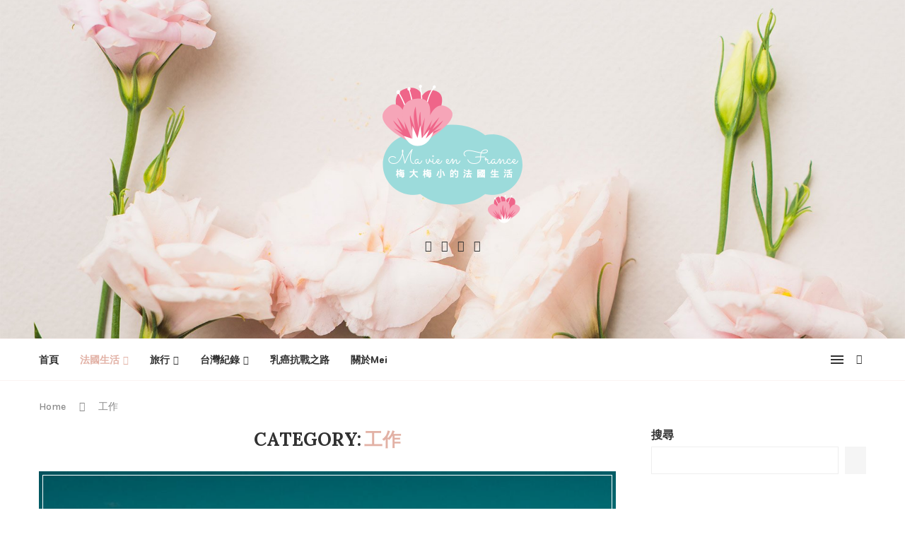

--- FILE ---
content_type: text/html; charset=UTF-8
request_url: https://blog.meifr71.com/index.php/category/boulot/
body_size: 39702
content:
<!DOCTYPE html>
<html dir="ltr" lang="zh-TW" prefix="og: https://ogp.me/ns#">
<head>
    <meta charset="UTF-8">
    <meta http-equiv="X-UA-Compatible" content="IE=edge">
    <meta name="viewport" content="width=device-width, initial-scale=1">
    <link rel="profile" href="http://gmpg.org/xfn/11"/>
	        <link rel="shortcut icon" href="https://meifr71.com/wp-content/uploads/2023/03/La-vie-de-Mei.png"
              type="image/x-icon"/>
        <link rel="apple-touch-icon" sizes="180x180" href="https://meifr71.com/wp-content/uploads/2023/03/La-vie-de-Mei.png">
	    <link rel="alternate" type="application/rss+xml" title="法國鄉村的三寶育兒生活。梅大梅小。 RSS Feed"
          href="https://meifr71.com/index.php/feed/"/>
    <link rel="alternate" type="application/atom+xml" title="法國鄉村的三寶育兒生活。梅大梅小。 Atom Feed"
          href="https://meifr71.com/index.php/feed/atom/"/>
    <link rel="pingback" href="https://meifr71.com/xmlrpc.php"/>
    <!--[if lt IE 9]>
	<script src="https://meifr71.com/wp-content/themes/soledad/js/html5.js"></script>
	<![endif]-->
	<title>工作 - 法國鄉村的三寶育兒生活。梅大梅小。</title>
<link rel='preconnect' href='https://fonts.googleapis.com' />
<link rel='preconnect' href='https://fonts.gstatic.com' />
<meta http-equiv='x-dns-prefetch-control' content='on'>
<link rel='dns-prefetch' href='//fonts.googleapis.com' />
<link rel='dns-prefetch' href='//fonts.gstatic.com' />
<link rel='dns-prefetch' href='//s.gravatar.com' />
<link rel='dns-prefetch' href='//www.google-analytics.com' />
		<style>.penci-library-modal-btn {margin-left: 5px;background: #33ad67;vertical-align: top;font-size: 0 !important;}.penci-library-modal-btn:before {content: '';width: 16px;height: 16px;background-image: url('https://meifr71.com/wp-content/themes/soledad/images/penci-icon.png');background-position: center;background-size: contain;background-repeat: no-repeat;}#penci-library-modal .penci-elementor-template-library-template-name {text-align: right;flex: 1 0 0%;}</style>
	
		<!-- All in One SEO 4.9.3 - aioseo.com -->
	<meta name="robots" content="noindex, nofollow, max-image-preview:large" />
	<link rel="canonical" href="https://meifr71.com/index.php/category/boulot/" />
	<meta name="generator" content="All in One SEO (AIOSEO) 4.9.3" />
		<script type="application/ld+json" class="aioseo-schema">
			{"@context":"https:\/\/schema.org","@graph":[{"@type":"BreadcrumbList","@id":"https:\/\/meifr71.com\/category\/boulot\/#breadcrumblist","itemListElement":[{"@type":"ListItem","@id":"https:\/\/meifr71.com#listItem","position":1,"name":"\u4e3b\u9801","item":"https:\/\/meifr71.com","nextItem":{"@type":"ListItem","@id":"https:\/\/meifr71.com\/index.php\/category\/boulot\/#listItem","name":"\u5de5\u4f5c"}},{"@type":"ListItem","@id":"https:\/\/meifr71.com\/index.php\/category\/boulot\/#listItem","position":2,"name":"\u5de5\u4f5c","previousItem":{"@type":"ListItem","@id":"https:\/\/meifr71.com#listItem","name":"\u4e3b\u9801"}}]},{"@type":"CollectionPage","@id":"https:\/\/meifr71.com\/category\/boulot\/#collectionpage","url":"https:\/\/meifr71.com\/category\/boulot\/","name":"\u5de5\u4f5c - \u6cd5\u570b\u9109\u6751\u7684\u4e09\u5bf6\u80b2\u5152\u751f\u6d3b\u3002\u6885\u5927\u6885\u5c0f\u3002","inLanguage":"zh-TW","isPartOf":{"@id":"https:\/\/meifr71.com\/#website"},"breadcrumb":{"@id":"https:\/\/meifr71.com\/category\/boulot\/#breadcrumblist"}},{"@type":"Organization","@id":"https:\/\/meifr71.com\/#organization","name":"\u6cd5\u570b\u9109\u6751\u7684\u4e09\u5bf6\u80b2\u5152\u751f\u6d3b\u3002\u6885\u5927\u6885\u5c0f\u3002","description":"\u8207\u6cd5\u570b\u5148\u751f\u5728\u53f0\u7063\u7d50\u5a5a\uff0c2009\u5e74\u642c\u5230\u6cd5\u570b\u5b9a\u5c45\u3002\u5728\u90e8\u843d\u683c\u4e2d\u5206\u4eab\u6211\u5728\u6cd5\u570b\u751f\u6d3b\u3001\u6cd5\u570b\u6587\u5316\u3001\u5728\u6cd5\u570b\u5de5\u4f5c\u3001\u6cd5\u570b\u80b2\u5152\uff0c\u9084\u6709\u500b\u4eba\u7684\u9032\u4fee\u6210\u9577\uff0c\u8b80\u66f8\u5fc3\u5f97\u7b49\u3002\u4e5f\u5305\u542b\u591a\u7bc7\u6cd5\u570b\u6c42\u8077\u6587\u7ae0\uff0c\u6cd5\u570b\u80b2\u5152\u88dc\u52a9\u76f8\u95dc\u8cc7\u6599\u3002","url":"https:\/\/meifr71.com\/"},{"@type":"WebSite","@id":"https:\/\/meifr71.com\/#website","url":"https:\/\/meifr71.com\/","name":"\u6cd5\u570b\u9109\u6751\u7684\u4e09\u5bf6\u80b2\u5152\u751f\u6d3b\u3002\u6885\u5927\u6885\u5c0f\u3002","description":"\u8207\u6cd5\u570b\u5148\u751f\u5728\u53f0\u7063\u7d50\u5a5a\uff0c2009\u5e74\u642c\u5230\u6cd5\u570b\u5b9a\u5c45\u3002\u5728\u90e8\u843d\u683c\u4e2d\u5206\u4eab\u6211\u5728\u6cd5\u570b\u751f\u6d3b\u3001\u6cd5\u570b\u6587\u5316\u3001\u5728\u6cd5\u570b\u5de5\u4f5c\u3001\u6cd5\u570b\u80b2\u5152\uff0c\u9084\u6709\u500b\u4eba\u7684\u9032\u4fee\u6210\u9577\uff0c\u8b80\u66f8\u5fc3\u5f97\u7b49\u3002\u4e5f\u5305\u542b\u591a\u7bc7\u6cd5\u570b\u6c42\u8077\u6587\u7ae0\uff0c\u6cd5\u570b\u80b2\u5152\u88dc\u52a9\u76f8\u95dc\u8cc7\u6599\u3002","inLanguage":"zh-TW","publisher":{"@id":"https:\/\/meifr71.com\/#organization"}}]}
		</script>
		<!-- All in One SEO -->

<link rel='dns-prefetch' href='//meifr71.com' />
<link rel='dns-prefetch' href='//fonts.googleapis.com' />
<link rel="alternate" type="application/rss+xml" title="訂閱《法國鄉村的三寶育兒生活。梅大梅小。》&raquo; 資訊提供" href="https://meifr71.com/index.php/feed/" />
<link rel="alternate" type="application/rss+xml" title="訂閱《法國鄉村的三寶育兒生活。梅大梅小。》&raquo; 留言的資訊提供" href="https://meifr71.com/index.php/comments/feed/" />
<link rel="alternate" type="application/rss+xml" title="訂閱《法國鄉村的三寶育兒生活。梅大梅小。》&raquo; 分類〈工作〉的資訊提供" href="https://meifr71.com/index.php/category/boulot/feed/" />
<script type="text/javascript">
/* <![CDATA[ */
window._wpemojiSettings = {"baseUrl":"https:\/\/s.w.org\/images\/core\/emoji\/15.0.3\/72x72\/","ext":".png","svgUrl":"https:\/\/s.w.org\/images\/core\/emoji\/15.0.3\/svg\/","svgExt":".svg","source":{"concatemoji":"https:\/\/meifr71.com\/wp-includes\/js\/wp-emoji-release.min.js?ver=6.6.4"}};
/*! This file is auto-generated */
!function(i,n){var o,s,e;function c(e){try{var t={supportTests:e,timestamp:(new Date).valueOf()};sessionStorage.setItem(o,JSON.stringify(t))}catch(e){}}function p(e,t,n){e.clearRect(0,0,e.canvas.width,e.canvas.height),e.fillText(t,0,0);var t=new Uint32Array(e.getImageData(0,0,e.canvas.width,e.canvas.height).data),r=(e.clearRect(0,0,e.canvas.width,e.canvas.height),e.fillText(n,0,0),new Uint32Array(e.getImageData(0,0,e.canvas.width,e.canvas.height).data));return t.every(function(e,t){return e===r[t]})}function u(e,t,n){switch(t){case"flag":return n(e,"\ud83c\udff3\ufe0f\u200d\u26a7\ufe0f","\ud83c\udff3\ufe0f\u200b\u26a7\ufe0f")?!1:!n(e,"\ud83c\uddfa\ud83c\uddf3","\ud83c\uddfa\u200b\ud83c\uddf3")&&!n(e,"\ud83c\udff4\udb40\udc67\udb40\udc62\udb40\udc65\udb40\udc6e\udb40\udc67\udb40\udc7f","\ud83c\udff4\u200b\udb40\udc67\u200b\udb40\udc62\u200b\udb40\udc65\u200b\udb40\udc6e\u200b\udb40\udc67\u200b\udb40\udc7f");case"emoji":return!n(e,"\ud83d\udc26\u200d\u2b1b","\ud83d\udc26\u200b\u2b1b")}return!1}function f(e,t,n){var r="undefined"!=typeof WorkerGlobalScope&&self instanceof WorkerGlobalScope?new OffscreenCanvas(300,150):i.createElement("canvas"),a=r.getContext("2d",{willReadFrequently:!0}),o=(a.textBaseline="top",a.font="600 32px Arial",{});return e.forEach(function(e){o[e]=t(a,e,n)}),o}function t(e){var t=i.createElement("script");t.src=e,t.defer=!0,i.head.appendChild(t)}"undefined"!=typeof Promise&&(o="wpEmojiSettingsSupports",s=["flag","emoji"],n.supports={everything:!0,everythingExceptFlag:!0},e=new Promise(function(e){i.addEventListener("DOMContentLoaded",e,{once:!0})}),new Promise(function(t){var n=function(){try{var e=JSON.parse(sessionStorage.getItem(o));if("object"==typeof e&&"number"==typeof e.timestamp&&(new Date).valueOf()<e.timestamp+604800&&"object"==typeof e.supportTests)return e.supportTests}catch(e){}return null}();if(!n){if("undefined"!=typeof Worker&&"undefined"!=typeof OffscreenCanvas&&"undefined"!=typeof URL&&URL.createObjectURL&&"undefined"!=typeof Blob)try{var e="postMessage("+f.toString()+"("+[JSON.stringify(s),u.toString(),p.toString()].join(",")+"));",r=new Blob([e],{type:"text/javascript"}),a=new Worker(URL.createObjectURL(r),{name:"wpTestEmojiSupports"});return void(a.onmessage=function(e){c(n=e.data),a.terminate(),t(n)})}catch(e){}c(n=f(s,u,p))}t(n)}).then(function(e){for(var t in e)n.supports[t]=e[t],n.supports.everything=n.supports.everything&&n.supports[t],"flag"!==t&&(n.supports.everythingExceptFlag=n.supports.everythingExceptFlag&&n.supports[t]);n.supports.everythingExceptFlag=n.supports.everythingExceptFlag&&!n.supports.flag,n.DOMReady=!1,n.readyCallback=function(){n.DOMReady=!0}}).then(function(){return e}).then(function(){var e;n.supports.everything||(n.readyCallback(),(e=n.source||{}).concatemoji?t(e.concatemoji):e.wpemoji&&e.twemoji&&(t(e.twemoji),t(e.wpemoji)))}))}((window,document),window._wpemojiSettings);
/* ]]> */
</script>
<style id='wp-emoji-styles-inline-css' type='text/css'>

	img.wp-smiley, img.emoji {
		display: inline !important;
		border: none !important;
		box-shadow: none !important;
		height: 1em !important;
		width: 1em !important;
		margin: 0 0.07em !important;
		vertical-align: -0.1em !important;
		background: none !important;
		padding: 0 !important;
	}
</style>
<link rel='stylesheet' id='wp-block-library-css' href='https://meifr71.com/wp-includes/css/dist/block-library/style.min.css?ver=6.6.4' type='text/css' media='all' />
<style id='wp-block-library-theme-inline-css' type='text/css'>
.wp-block-audio :where(figcaption){color:#555;font-size:13px;text-align:center}.is-dark-theme .wp-block-audio :where(figcaption){color:#ffffffa6}.wp-block-audio{margin:0 0 1em}.wp-block-code{border:1px solid #ccc;border-radius:4px;font-family:Menlo,Consolas,monaco,monospace;padding:.8em 1em}.wp-block-embed :where(figcaption){color:#555;font-size:13px;text-align:center}.is-dark-theme .wp-block-embed :where(figcaption){color:#ffffffa6}.wp-block-embed{margin:0 0 1em}.blocks-gallery-caption{color:#555;font-size:13px;text-align:center}.is-dark-theme .blocks-gallery-caption{color:#ffffffa6}:root :where(.wp-block-image figcaption){color:#555;font-size:13px;text-align:center}.is-dark-theme :root :where(.wp-block-image figcaption){color:#ffffffa6}.wp-block-image{margin:0 0 1em}.wp-block-pullquote{border-bottom:4px solid;border-top:4px solid;color:currentColor;margin-bottom:1.75em}.wp-block-pullquote cite,.wp-block-pullquote footer,.wp-block-pullquote__citation{color:currentColor;font-size:.8125em;font-style:normal;text-transform:uppercase}.wp-block-quote{border-left:.25em solid;margin:0 0 1.75em;padding-left:1em}.wp-block-quote cite,.wp-block-quote footer{color:currentColor;font-size:.8125em;font-style:normal;position:relative}.wp-block-quote.has-text-align-right{border-left:none;border-right:.25em solid;padding-left:0;padding-right:1em}.wp-block-quote.has-text-align-center{border:none;padding-left:0}.wp-block-quote.is-large,.wp-block-quote.is-style-large,.wp-block-quote.is-style-plain{border:none}.wp-block-search .wp-block-search__label{font-weight:700}.wp-block-search__button{border:1px solid #ccc;padding:.375em .625em}:where(.wp-block-group.has-background){padding:1.25em 2.375em}.wp-block-separator.has-css-opacity{opacity:.4}.wp-block-separator{border:none;border-bottom:2px solid;margin-left:auto;margin-right:auto}.wp-block-separator.has-alpha-channel-opacity{opacity:1}.wp-block-separator:not(.is-style-wide):not(.is-style-dots){width:100px}.wp-block-separator.has-background:not(.is-style-dots){border-bottom:none;height:1px}.wp-block-separator.has-background:not(.is-style-wide):not(.is-style-dots){height:2px}.wp-block-table{margin:0 0 1em}.wp-block-table td,.wp-block-table th{word-break:normal}.wp-block-table :where(figcaption){color:#555;font-size:13px;text-align:center}.is-dark-theme .wp-block-table :where(figcaption){color:#ffffffa6}.wp-block-video :where(figcaption){color:#555;font-size:13px;text-align:center}.is-dark-theme .wp-block-video :where(figcaption){color:#ffffffa6}.wp-block-video{margin:0 0 1em}:root :where(.wp-block-template-part.has-background){margin-bottom:0;margin-top:0;padding:1.25em 2.375em}
</style>
<link rel='stylesheet' id='aioseo/css/src/vue/standalone/blocks/table-of-contents/global.scss-css' href='https://meifr71.com/wp-content/plugins/all-in-one-seo-pack/dist/Lite/assets/css/table-of-contents/global.e90f6d47.css?ver=4.9.3' type='text/css' media='all' />
<style id='classic-theme-styles-inline-css' type='text/css'>
/*! This file is auto-generated */
.wp-block-button__link{color:#fff;background-color:#32373c;border-radius:9999px;box-shadow:none;text-decoration:none;padding:calc(.667em + 2px) calc(1.333em + 2px);font-size:1.125em}.wp-block-file__button{background:#32373c;color:#fff;text-decoration:none}
</style>
<style id='global-styles-inline-css' type='text/css'>
:root{--wp--preset--aspect-ratio--square: 1;--wp--preset--aspect-ratio--4-3: 4/3;--wp--preset--aspect-ratio--3-4: 3/4;--wp--preset--aspect-ratio--3-2: 3/2;--wp--preset--aspect-ratio--2-3: 2/3;--wp--preset--aspect-ratio--16-9: 16/9;--wp--preset--aspect-ratio--9-16: 9/16;--wp--preset--color--black: #000000;--wp--preset--color--cyan-bluish-gray: #abb8c3;--wp--preset--color--white: #ffffff;--wp--preset--color--pale-pink: #f78da7;--wp--preset--color--vivid-red: #cf2e2e;--wp--preset--color--luminous-vivid-orange: #ff6900;--wp--preset--color--luminous-vivid-amber: #fcb900;--wp--preset--color--light-green-cyan: #7bdcb5;--wp--preset--color--vivid-green-cyan: #00d084;--wp--preset--color--pale-cyan-blue: #8ed1fc;--wp--preset--color--vivid-cyan-blue: #0693e3;--wp--preset--color--vivid-purple: #9b51e0;--wp--preset--gradient--vivid-cyan-blue-to-vivid-purple: linear-gradient(135deg,rgba(6,147,227,1) 0%,rgb(155,81,224) 100%);--wp--preset--gradient--light-green-cyan-to-vivid-green-cyan: linear-gradient(135deg,rgb(122,220,180) 0%,rgb(0,208,130) 100%);--wp--preset--gradient--luminous-vivid-amber-to-luminous-vivid-orange: linear-gradient(135deg,rgba(252,185,0,1) 0%,rgba(255,105,0,1) 100%);--wp--preset--gradient--luminous-vivid-orange-to-vivid-red: linear-gradient(135deg,rgba(255,105,0,1) 0%,rgb(207,46,46) 100%);--wp--preset--gradient--very-light-gray-to-cyan-bluish-gray: linear-gradient(135deg,rgb(238,238,238) 0%,rgb(169,184,195) 100%);--wp--preset--gradient--cool-to-warm-spectrum: linear-gradient(135deg,rgb(74,234,220) 0%,rgb(151,120,209) 20%,rgb(207,42,186) 40%,rgb(238,44,130) 60%,rgb(251,105,98) 80%,rgb(254,248,76) 100%);--wp--preset--gradient--blush-light-purple: linear-gradient(135deg,rgb(255,206,236) 0%,rgb(152,150,240) 100%);--wp--preset--gradient--blush-bordeaux: linear-gradient(135deg,rgb(254,205,165) 0%,rgb(254,45,45) 50%,rgb(107,0,62) 100%);--wp--preset--gradient--luminous-dusk: linear-gradient(135deg,rgb(255,203,112) 0%,rgb(199,81,192) 50%,rgb(65,88,208) 100%);--wp--preset--gradient--pale-ocean: linear-gradient(135deg,rgb(255,245,203) 0%,rgb(182,227,212) 50%,rgb(51,167,181) 100%);--wp--preset--gradient--electric-grass: linear-gradient(135deg,rgb(202,248,128) 0%,rgb(113,206,126) 100%);--wp--preset--gradient--midnight: linear-gradient(135deg,rgb(2,3,129) 0%,rgb(40,116,252) 100%);--wp--preset--font-size--small: 12px;--wp--preset--font-size--medium: 20px;--wp--preset--font-size--large: 32px;--wp--preset--font-size--x-large: 42px;--wp--preset--font-size--normal: 14px;--wp--preset--font-size--huge: 42px;--wp--preset--spacing--20: 0.44rem;--wp--preset--spacing--30: 0.67rem;--wp--preset--spacing--40: 1rem;--wp--preset--spacing--50: 1.5rem;--wp--preset--spacing--60: 2.25rem;--wp--preset--spacing--70: 3.38rem;--wp--preset--spacing--80: 5.06rem;--wp--preset--shadow--natural: 6px 6px 9px rgba(0, 0, 0, 0.2);--wp--preset--shadow--deep: 12px 12px 50px rgba(0, 0, 0, 0.4);--wp--preset--shadow--sharp: 6px 6px 0px rgba(0, 0, 0, 0.2);--wp--preset--shadow--outlined: 6px 6px 0px -3px rgba(255, 255, 255, 1), 6px 6px rgba(0, 0, 0, 1);--wp--preset--shadow--crisp: 6px 6px 0px rgba(0, 0, 0, 1);}:where(.is-layout-flex){gap: 0.5em;}:where(.is-layout-grid){gap: 0.5em;}body .is-layout-flex{display: flex;}.is-layout-flex{flex-wrap: wrap;align-items: center;}.is-layout-flex > :is(*, div){margin: 0;}body .is-layout-grid{display: grid;}.is-layout-grid > :is(*, div){margin: 0;}:where(.wp-block-columns.is-layout-flex){gap: 2em;}:where(.wp-block-columns.is-layout-grid){gap: 2em;}:where(.wp-block-post-template.is-layout-flex){gap: 1.25em;}:where(.wp-block-post-template.is-layout-grid){gap: 1.25em;}.has-black-color{color: var(--wp--preset--color--black) !important;}.has-cyan-bluish-gray-color{color: var(--wp--preset--color--cyan-bluish-gray) !important;}.has-white-color{color: var(--wp--preset--color--white) !important;}.has-pale-pink-color{color: var(--wp--preset--color--pale-pink) !important;}.has-vivid-red-color{color: var(--wp--preset--color--vivid-red) !important;}.has-luminous-vivid-orange-color{color: var(--wp--preset--color--luminous-vivid-orange) !important;}.has-luminous-vivid-amber-color{color: var(--wp--preset--color--luminous-vivid-amber) !important;}.has-light-green-cyan-color{color: var(--wp--preset--color--light-green-cyan) !important;}.has-vivid-green-cyan-color{color: var(--wp--preset--color--vivid-green-cyan) !important;}.has-pale-cyan-blue-color{color: var(--wp--preset--color--pale-cyan-blue) !important;}.has-vivid-cyan-blue-color{color: var(--wp--preset--color--vivid-cyan-blue) !important;}.has-vivid-purple-color{color: var(--wp--preset--color--vivid-purple) !important;}.has-black-background-color{background-color: var(--wp--preset--color--black) !important;}.has-cyan-bluish-gray-background-color{background-color: var(--wp--preset--color--cyan-bluish-gray) !important;}.has-white-background-color{background-color: var(--wp--preset--color--white) !important;}.has-pale-pink-background-color{background-color: var(--wp--preset--color--pale-pink) !important;}.has-vivid-red-background-color{background-color: var(--wp--preset--color--vivid-red) !important;}.has-luminous-vivid-orange-background-color{background-color: var(--wp--preset--color--luminous-vivid-orange) !important;}.has-luminous-vivid-amber-background-color{background-color: var(--wp--preset--color--luminous-vivid-amber) !important;}.has-light-green-cyan-background-color{background-color: var(--wp--preset--color--light-green-cyan) !important;}.has-vivid-green-cyan-background-color{background-color: var(--wp--preset--color--vivid-green-cyan) !important;}.has-pale-cyan-blue-background-color{background-color: var(--wp--preset--color--pale-cyan-blue) !important;}.has-vivid-cyan-blue-background-color{background-color: var(--wp--preset--color--vivid-cyan-blue) !important;}.has-vivid-purple-background-color{background-color: var(--wp--preset--color--vivid-purple) !important;}.has-black-border-color{border-color: var(--wp--preset--color--black) !important;}.has-cyan-bluish-gray-border-color{border-color: var(--wp--preset--color--cyan-bluish-gray) !important;}.has-white-border-color{border-color: var(--wp--preset--color--white) !important;}.has-pale-pink-border-color{border-color: var(--wp--preset--color--pale-pink) !important;}.has-vivid-red-border-color{border-color: var(--wp--preset--color--vivid-red) !important;}.has-luminous-vivid-orange-border-color{border-color: var(--wp--preset--color--luminous-vivid-orange) !important;}.has-luminous-vivid-amber-border-color{border-color: var(--wp--preset--color--luminous-vivid-amber) !important;}.has-light-green-cyan-border-color{border-color: var(--wp--preset--color--light-green-cyan) !important;}.has-vivid-green-cyan-border-color{border-color: var(--wp--preset--color--vivid-green-cyan) !important;}.has-pale-cyan-blue-border-color{border-color: var(--wp--preset--color--pale-cyan-blue) !important;}.has-vivid-cyan-blue-border-color{border-color: var(--wp--preset--color--vivid-cyan-blue) !important;}.has-vivid-purple-border-color{border-color: var(--wp--preset--color--vivid-purple) !important;}.has-vivid-cyan-blue-to-vivid-purple-gradient-background{background: var(--wp--preset--gradient--vivid-cyan-blue-to-vivid-purple) !important;}.has-light-green-cyan-to-vivid-green-cyan-gradient-background{background: var(--wp--preset--gradient--light-green-cyan-to-vivid-green-cyan) !important;}.has-luminous-vivid-amber-to-luminous-vivid-orange-gradient-background{background: var(--wp--preset--gradient--luminous-vivid-amber-to-luminous-vivid-orange) !important;}.has-luminous-vivid-orange-to-vivid-red-gradient-background{background: var(--wp--preset--gradient--luminous-vivid-orange-to-vivid-red) !important;}.has-very-light-gray-to-cyan-bluish-gray-gradient-background{background: var(--wp--preset--gradient--very-light-gray-to-cyan-bluish-gray) !important;}.has-cool-to-warm-spectrum-gradient-background{background: var(--wp--preset--gradient--cool-to-warm-spectrum) !important;}.has-blush-light-purple-gradient-background{background: var(--wp--preset--gradient--blush-light-purple) !important;}.has-blush-bordeaux-gradient-background{background: var(--wp--preset--gradient--blush-bordeaux) !important;}.has-luminous-dusk-gradient-background{background: var(--wp--preset--gradient--luminous-dusk) !important;}.has-pale-ocean-gradient-background{background: var(--wp--preset--gradient--pale-ocean) !important;}.has-electric-grass-gradient-background{background: var(--wp--preset--gradient--electric-grass) !important;}.has-midnight-gradient-background{background: var(--wp--preset--gradient--midnight) !important;}.has-small-font-size{font-size: var(--wp--preset--font-size--small) !important;}.has-medium-font-size{font-size: var(--wp--preset--font-size--medium) !important;}.has-large-font-size{font-size: var(--wp--preset--font-size--large) !important;}.has-x-large-font-size{font-size: var(--wp--preset--font-size--x-large) !important;}
:where(.wp-block-post-template.is-layout-flex){gap: 1.25em;}:where(.wp-block-post-template.is-layout-grid){gap: 1.25em;}
:where(.wp-block-columns.is-layout-flex){gap: 2em;}:where(.wp-block-columns.is-layout-grid){gap: 2em;}
:root :where(.wp-block-pullquote){font-size: 1.5em;line-height: 1.6;}
</style>
<link rel='stylesheet' id='contact-form-7-css' href='https://meifr71.com/wp-content/plugins/contact-form-7/includes/css/styles.css?ver=6.0.6' type='text/css' media='all' />
<link rel='stylesheet' id='penci-fonts-css' href='https://fonts.googleapis.com/css?family=Lora%3A300%2C300italic%2C400%2C400italic%2C500%2C500italic%2C700%2C700italic%2C800%2C800italic%7CKarla%3A300%2C300italic%2C400%2C400italic%2C500%2C500italic%2C700%2C700italic%2C800%2C800italic%7COverlock+SC%3A300%2C300italic%2C400%2C400italic%2C500%2C500italic%2C700%2C700italic%2C800%2C800italic%7CK2D%3A300%2C300italic%2C400%2C400italic%2C500%2C500italic%2C600%2C600italic%2C700%2C700italic%2C800%2C800italic%26subset%3Dlatin%2Ccyrillic%2Ccyrillic-ext%2Cgreek%2Cgreek-ext%2Clatin-ext&#038;display=swap&#038;ver=8.3.1' type='text/css' media='all' />
<link rel='stylesheet' id='penci-main-style-css' href='https://meifr71.com/wp-content/themes/soledad/main.css?ver=8.3.1' type='text/css' media='all' />
<link rel='stylesheet' id='penci-font-awesomeold-css' href='https://meifr71.com/wp-content/themes/soledad/css/font-awesome.4.7.0.swap.min.css?ver=4.7.0' type='text/css' media='all' />
<link rel='stylesheet' id='penci_icon-css' href='https://meifr71.com/wp-content/themes/soledad/css/penci-icon.css?ver=8.3.1' type='text/css' media='all' />
<link rel='stylesheet' id='penci_style-css' href='https://meifr71.com/wp-content/themes/soledad-child/style.css?ver=8.3.1' type='text/css' media='all' />
<link rel='stylesheet' id='penci_social_counter-css' href='https://meifr71.com/wp-content/themes/soledad/css/social-counter.css?ver=8.3.1' type='text/css' media='all' />
<link rel='stylesheet' id='elementor-icons-css' href='https://meifr71.com/wp-content/plugins/elementor/assets/lib/eicons/css/elementor-icons.min.css?ver=5.44.0' type='text/css' media='all' />
<link rel='stylesheet' id='elementor-frontend-css' href='https://meifr71.com/wp-content/plugins/elementor/assets/css/frontend.min.css?ver=3.33.4' type='text/css' media='all' />
<link rel='stylesheet' id='elementor-post-10-css' href='https://meifr71.com/wp-content/uploads/elementor/css/post-10.css?ver=1768613156' type='text/css' media='all' />
<link rel='stylesheet' id='penci-soledad-parent-style-css' href='https://meifr71.com/wp-content/themes/soledad/style.css?ver=6.6.4' type='text/css' media='all' />
<link rel='stylesheet' id='elementor-gf-local-roboto-css' href='https://meifr71.com/wp-content/uploads/elementor/google-fonts/css/roboto.css?ver=1750441613' type='text/css' media='all' />
<link rel='stylesheet' id='elementor-gf-local-robotoslab-css' href='https://meifr71.com/wp-content/uploads/elementor/google-fonts/css/robotoslab.css?ver=1750441615' type='text/css' media='all' />
<script type="text/javascript" src="https://meifr71.com/wp-includes/js/jquery/jquery.min.js?ver=3.7.1" id="jquery-core-js"></script>
<script type="text/javascript" src="https://meifr71.com/wp-includes/js/jquery/jquery-migrate.min.js?ver=3.4.1" id="jquery-migrate-js"></script>
<link rel="https://api.w.org/" href="https://meifr71.com/index.php/wp-json/" /><link rel="alternate" title="JSON" type="application/json" href="https://meifr71.com/index.php/wp-json/wp/v2/categories/36" /><link rel="EditURI" type="application/rsd+xml" title="RSD" href="https://meifr71.com/xmlrpc.php?rsd" />
<meta name="generator" content="WordPress 6.6.4" />
<!-- HubSpot WordPress Plugin v11.1.40: embed JS disabled as a portalId has not yet been configured --><script>var portfolioDataJs = portfolioDataJs || [];</script><style id="penci-custom-style" type="text/css">body{ --pcbg-cl: #fff; --pctext-cl: #313131; --pcborder-cl: #dedede; --pcheading-cl: #313131; --pcmeta-cl: #888888; --pcaccent-cl: #6eb48c; --pcbody-font: 'PT Serif', serif; --pchead-font: 'Raleway', sans-serif; --pchead-wei: bold; } .single.penci-body-single-style-5 #header, .single.penci-body-single-style-6 #header, .single.penci-body-single-style-10 #header, .single.penci-body-single-style-5 .pc-wrapbuilder-header, .single.penci-body-single-style-6 .pc-wrapbuilder-header, .single.penci-body-single-style-10 .pc-wrapbuilder-header { --pchd-mg: 40px; } .fluid-width-video-wrapper > div { position: absolute; left: 0; right: 0; top: 0; width: 100%; height: 100%; } .yt-video-place { position: relative; text-align: center; } .yt-video-place.embed-responsive .start-video { display: block; top: 0; left: 0; bottom: 0; right: 0; position: absolute; transform: none; } .yt-video-place.embed-responsive .start-video img { margin: 0; padding: 0; top: 50%; display: inline-block; position: absolute; left: 50%; transform: translate(-50%, -50%); width: 68px; height: auto; } body { --pchead-font: 'Lora', serif; } body { --pcbody-font: 'Karla', sans-serif; } p{ line-height: 1.8; } #main #bbpress-forums .bbp-login-form fieldset.bbp-form select, #main #bbpress-forums .bbp-login-form .bbp-form input[type="password"], #main #bbpress-forums .bbp-login-form .bbp-form input[type="text"], .penci-login-register input[type="email"], .penci-login-register input[type="text"], .penci-login-register input[type="password"], .penci-login-register input[type="number"], body, textarea, #respond textarea, .widget input[type="text"], .widget input[type="email"], .widget input[type="date"], .widget input[type="number"], .wpcf7 textarea, .mc4wp-form input, #respond input, div.wpforms-container .wpforms-form.wpforms-form input[type=date], div.wpforms-container .wpforms-form.wpforms-form input[type=datetime], div.wpforms-container .wpforms-form.wpforms-form input[type=datetime-local], div.wpforms-container .wpforms-form.wpforms-form input[type=email], div.wpforms-container .wpforms-form.wpforms-form input[type=month], div.wpforms-container .wpforms-form.wpforms-form input[type=number], div.wpforms-container .wpforms-form.wpforms-form input[type=password], div.wpforms-container .wpforms-form.wpforms-form input[type=range], div.wpforms-container .wpforms-form.wpforms-form input[type=search], div.wpforms-container .wpforms-form.wpforms-form input[type=tel], div.wpforms-container .wpforms-form.wpforms-form input[type=text], div.wpforms-container .wpforms-form.wpforms-form input[type=time], div.wpforms-container .wpforms-form.wpforms-form input[type=url], div.wpforms-container .wpforms-form.wpforms-form input[type=week], div.wpforms-container .wpforms-form.wpforms-form select, div.wpforms-container .wpforms-form.wpforms-form textarea, .wpcf7 input, form.pc-searchform input.search-input, ul.homepage-featured-boxes .penci-fea-in h4, .widget.widget_categories ul li span.category-item-count, .about-widget .about-me-heading, .widget ul.side-newsfeed li .side-item .side-item-text .side-item-meta { font-weight: 500 } .header-slogan .header-slogan-text{ font-family: 'Overlock SC', cursive; } #navigation .menu > li > a, #navigation ul.menu ul.sub-menu li > a, .navigation ul.menu ul.sub-menu li > a, .penci-menu-hbg .menu li a, #sidebar-nav .menu li a { font-family: 'K2D', sans-serif; font-weight: normal; } .penci-hide-tagupdated{ display: none !important; } .header-slogan .header-slogan-text { font-weight:900; } body, .widget ul li a{ font-size: 16px; } .widget ul li, .post-entry, p, .post-entry p { font-size: 16px; line-height: 1.8; } .archive-box span, .archive-box h1{ font-size: 26px; } body { --pchead-wei: 600; } .featured-area .penci-image-holder, .featured-area .penci-slider4-overlay, .featured-area .penci-slide-overlay .overlay-link, .featured-style-29 .featured-slider-overlay, .penci-slider38-overlay{ border-radius: ; -webkit-border-radius: ; } .penci-featured-content-right:before{ border-top-right-radius: ; border-bottom-right-radius: ; } .penci-flat-overlay .penci-slide-overlay .penci-mag-featured-content:before{ border-bottom-left-radius: ; border-bottom-right-radius: ; } .container-single .post-image{ border-radius: ; -webkit-border-radius: ; } .penci-mega-thumbnail .penci-image-holder{ border-radius: ; -webkit-border-radius: ; } .cat > a.penci-cat-name{ font-size: 11px; padding: 2px 7px; color: #fff; line-height: 14px; background: rgba(0, 0, 0, 0.8); margin: 0 6px 5px 0; } .cat > a.penci-cat-name:last-child{ padding: 2px 7px; } body.rtl .cat > a.penci-cat-name{ margin-left: 6px; margin-right: 0; } .cat > a.penci-cat-name:hover{ background: var(--pcaccent-cl); } .cat > a.penci-cat-name:after{ content: none; display: none; } body.pcdm-enable.pcdark-mode .cat > a.penci-cat-name{ background:var(--pcbg-l-cl); color:var(--pctext-cl) !important; } body.pcdm-enable.pcdark-mode .cat > a.penci-cat-name:hover{ background:var(--pcaccent-cl); color:var(--pctext-cl) !important; } .cat > a.penci-cat-name{ border-radius: 20px; -webkit-border-radius: 20px;} .cat > a.penci-cat-name, .cat > a.penci-cat-name:last-child{ padding: 2px 10px; } #navigation .menu > li > a, #navigation ul.menu ul.sub-menu li > a, .navigation ul.menu ul.sub-menu li > a, .penci-menu-hbg .menu li a, #sidebar-nav .menu li a, #navigation .penci-megamenu .penci-mega-child-categories a, .navigation .penci-megamenu .penci-mega-child-categories a{ font-weight: 800; } #header .inner-header .container { padding:120px 0; } #logo a { max-width:300px; width: 100%; } @media only screen and (max-width: 960px) and (min-width: 768px){ #logo img{ max-width: 100%; } } body{ --pcborder-cl: #eeeeee; } #main #bbpress-forums .bbp-login-form fieldset.bbp-form select, #main #bbpress-forums .bbp-login-form .bbp-form input[type="password"], #main #bbpress-forums .bbp-login-form .bbp-form input[type="text"], .widget ul li, .grid-mixed, .penci-post-box-meta, .penci-pagination.penci-ajax-more a.penci-ajax-more-button, .widget-social a i, .penci-home-popular-posts, .header-header-1.has-bottom-line, .header-header-4.has-bottom-line, .header-header-7.has-bottom-line, .container-single .post-entry .post-tags a,.tags-share-box.tags-share-box-2_3,.tags-share-box.tags-share-box-top, .tags-share-box, .post-author, .post-pagination, .post-related, .post-comments .post-title-box, .comments .comment, #respond textarea, .wpcf7 textarea, #respond input, div.wpforms-container .wpforms-form.wpforms-form input[type=date], div.wpforms-container .wpforms-form.wpforms-form input[type=datetime], div.wpforms-container .wpforms-form.wpforms-form input[type=datetime-local], div.wpforms-container .wpforms-form.wpforms-form input[type=email], div.wpforms-container .wpforms-form.wpforms-form input[type=month], div.wpforms-container .wpforms-form.wpforms-form input[type=number], div.wpforms-container .wpforms-form.wpforms-form input[type=password], div.wpforms-container .wpforms-form.wpforms-form input[type=range], div.wpforms-container .wpforms-form.wpforms-form input[type=search], div.wpforms-container .wpforms-form.wpforms-form input[type=tel], div.wpforms-container .wpforms-form.wpforms-form input[type=text], div.wpforms-container .wpforms-form.wpforms-form input[type=time], div.wpforms-container .wpforms-form.wpforms-form input[type=url], div.wpforms-container .wpforms-form.wpforms-form input[type=week], div.wpforms-container .wpforms-form.wpforms-form select, div.wpforms-container .wpforms-form.wpforms-form textarea, .wpcf7 input, .widget_wysija input, #respond h3, form.pc-searchform input.search-input, .post-password-form input[type="text"], .post-password-form input[type="email"], .post-password-form input[type="password"], .post-password-form input[type="number"], .penci-recipe, .penci-recipe-heading, .penci-recipe-ingredients, .penci-recipe-notes, .penci-pagination ul.page-numbers li span, .penci-pagination ul.page-numbers li a, #comments_pagination span, #comments_pagination a, body.author .post-author, .tags-share-box.hide-tags.page-share, .penci-grid li.list-post, .penci-grid li.list-boxed-post-2 .content-boxed-2, .home-featured-cat-content .mag-post-box, .home-featured-cat-content.style-2 .mag-post-box.first-post, .home-featured-cat-content.style-10 .mag-post-box.first-post, .widget select, .widget ul ul, .widget input[type="text"], .widget input[type="email"], .widget input[type="date"], .widget input[type="number"], .widget input[type="search"], .widget .tagcloud a, #wp-calendar tbody td, .woocommerce div.product .entry-summary div[itemprop="description"] td, .woocommerce div.product .entry-summary div[itemprop="description"] th, .woocommerce div.product .woocommerce-tabs #tab-description td, .woocommerce div.product .woocommerce-tabs #tab-description th, .woocommerce-product-details__short-description td, th, .woocommerce ul.cart_list li, .woocommerce ul.product_list_widget li, .woocommerce .widget_shopping_cart .total, .woocommerce.widget_shopping_cart .total, .woocommerce .woocommerce-product-search input[type="search"], .woocommerce nav.woocommerce-pagination ul li a, .woocommerce nav.woocommerce-pagination ul li span, .woocommerce div.product .product_meta, .woocommerce div.product .woocommerce-tabs ul.tabs, .woocommerce div.product .related > h2, .woocommerce div.product .upsells > h2, .woocommerce #reviews #comments ol.commentlist li .comment-text, .woocommerce table.shop_table td, .post-entry td, .post-entry th, #add_payment_method .cart-collaterals .cart_totals tr td, #add_payment_method .cart-collaterals .cart_totals tr th, .woocommerce-cart .cart-collaterals .cart_totals tr td, .woocommerce-cart .cart-collaterals .cart_totals tr th, .woocommerce-checkout .cart-collaterals .cart_totals tr td, .woocommerce-checkout .cart-collaterals .cart_totals tr th, .woocommerce-cart .cart-collaterals .cart_totals table, .woocommerce-cart table.cart td.actions .coupon .input-text, .woocommerce table.shop_table a.remove, .woocommerce form .form-row .input-text, .woocommerce-page form .form-row .input-text, .woocommerce .woocommerce-error, .woocommerce .woocommerce-info, .woocommerce .woocommerce-message, .woocommerce form.checkout_coupon, .woocommerce form.login, .woocommerce form.register, .woocommerce form.checkout table.shop_table, .woocommerce-checkout #payment ul.payment_methods, .post-entry table, .wrapper-penci-review, .penci-review-container.penci-review-count, #penci-demobar .style-toggle, #widget-area, .post-entry hr, .wpb_text_column hr, #buddypress .dir-search input[type=search], #buddypress .dir-search input[type=text], #buddypress .groups-members-search input[type=search], #buddypress .groups-members-search input[type=text], #buddypress ul.item-list, #buddypress .profile[role=main], #buddypress select, #buddypress div.pagination .pagination-links span, #buddypress div.pagination .pagination-links a, #buddypress div.pagination .pag-count, #buddypress div.pagination .pagination-links a:hover, #buddypress ul.item-list li, #buddypress table.forum tr td.label, #buddypress table.messages-notices tr td.label, #buddypress table.notifications tr td.label, #buddypress table.notifications-settings tr td.label, #buddypress table.profile-fields tr td.label, #buddypress table.wp-profile-fields tr td.label, #buddypress table.profile-fields:last-child, #buddypress form#whats-new-form textarea, #buddypress .standard-form input[type=text], #buddypress .standard-form input[type=color], #buddypress .standard-form input[type=date], #buddypress .standard-form input[type=datetime], #buddypress .standard-form input[type=datetime-local], #buddypress .standard-form input[type=email], #buddypress .standard-form input[type=month], #buddypress .standard-form input[type=number], #buddypress .standard-form input[type=range], #buddypress .standard-form input[type=search], #buddypress .standard-form input[type=password], #buddypress .standard-form input[type=tel], #buddypress .standard-form input[type=time], #buddypress .standard-form input[type=url], #buddypress .standard-form input[type=week], .bp-avatar-nav ul, .bp-avatar-nav ul.avatar-nav-items li.current, #bbpress-forums li.bbp-body ul.forum, #bbpress-forums li.bbp-body ul.topic, #bbpress-forums li.bbp-footer, .bbp-pagination-links a, .bbp-pagination-links span.current, .wrapper-boxed .bbp-pagination-links a:hover, .wrapper-boxed .bbp-pagination-links span.current, #buddypress .standard-form select, #buddypress .standard-form input[type=password], #buddypress .activity-list li.load-more a, #buddypress .activity-list li.load-newest a, #buddypress ul.button-nav li a, #buddypress div.generic-button a, #buddypress .comment-reply-link, #bbpress-forums div.bbp-template-notice.info, #bbpress-forums #bbp-search-form #bbp_search, #bbpress-forums .bbp-forums-list, #bbpress-forums #bbp_topic_title, #bbpress-forums #bbp_topic_tags, #bbpress-forums .wp-editor-container, .widget_display_stats dd, .widget_display_stats dt, div.bbp-forum-header, div.bbp-topic-header, div.bbp-reply-header, .widget input[type="text"], .widget input[type="email"], .widget input[type="date"], .widget input[type="number"], .widget input[type="search"], .widget input[type="password"], blockquote.wp-block-quote, .post-entry blockquote.wp-block-quote, .wp-block-quote:not(.is-large):not(.is-style-large), .post-entry pre, .wp-block-pullquote:not(.is-style-solid-color), .post-entry hr.wp-block-separator, .wp-block-separator, .wp-block-latest-posts, .wp-block-yoast-how-to-block ol.schema-how-to-steps, .wp-block-yoast-how-to-block ol.schema-how-to-steps li, .wp-block-yoast-faq-block .schema-faq-section, .post-entry .wp-block-quote, .wpb_text_column .wp-block-quote, .woocommerce .page-description .wp-block-quote, .wp-block-search .wp-block-search__input{ border-color: var(--pcborder-cl); } .penci-recipe-index-wrap h4.recipe-index-heading > span:before, .penci-recipe-index-wrap h4.recipe-index-heading > span:after{ border-color: var(--pcborder-cl); opacity: 1; } .tags-share-box .single-comment-o:after, .post-share a.penci-post-like:after{ background-color: var(--pcborder-cl); } .penci-grid .list-post.list-boxed-post{ border-color: var(--pcborder-cl) !important; } .penci-post-box-meta.penci-post-box-grid:before, .woocommerce .widget_price_filter .ui-slider .ui-slider-range{ background-color: var(--pcborder-cl); } .penci-pagination.penci-ajax-more a.penci-ajax-more-button.loading-posts{ border-color: var(--pcborder-cl) !important; } .penci-vernav-enable .penci-menu-hbg{ box-shadow: none; -webkit-box-shadow: none; -moz-box-shadow: none; } .penci-vernav-enable.penci-vernav-poleft .penci-menu-hbg{ border-right: 1px solid var(--pcborder-cl); } .penci-vernav-enable.penci-vernav-poright .penci-menu-hbg{ border-left: 1px solid var(--pcborder-cl); } body{ --pcaccent-cl: #e2b1a5; } .penci-menuhbg-toggle:hover .lines-button:after, .penci-menuhbg-toggle:hover .penci-lines:before, .penci-menuhbg-toggle:hover .penci-lines:after,.tags-share-box.tags-share-box-s2 .post-share-plike,.penci-video_playlist .penci-playlist-title,.pencisc-column-2.penci-video_playlist .penci-video-nav .playlist-panel-item, .pencisc-column-1.penci-video_playlist .penci-video-nav .playlist-panel-item,.penci-video_playlist .penci-custom-scroll::-webkit-scrollbar-thumb, .pencisc-button, .post-entry .pencisc-button, .penci-dropcap-box, .penci-dropcap-circle, .penci-login-register input[type="submit"]:hover, .penci-ld .penci-ldin:before, .penci-ldspinner > div{ background: #e2b1a5; } a, .post-entry .penci-portfolio-filter ul li a:hover, .penci-portfolio-filter ul li a:hover, .penci-portfolio-filter ul li.active a, .post-entry .penci-portfolio-filter ul li.active a, .penci-countdown .countdown-amount, .archive-box h1, .post-entry a, .container.penci-breadcrumb span a:hover,.container.penci-breadcrumb a:hover, .post-entry blockquote:before, .post-entry blockquote cite, .post-entry blockquote .author, .wpb_text_column blockquote:before, .wpb_text_column blockquote cite, .wpb_text_column blockquote .author, .penci-pagination a:hover, ul.penci-topbar-menu > li a:hover, div.penci-topbar-menu > ul > li a:hover, .penci-recipe-heading a.penci-recipe-print,.penci-review-metas .penci-review-btnbuy, .main-nav-social a:hover, .widget-social .remove-circle a:hover i, .penci-recipe-index .cat > a.penci-cat-name, #bbpress-forums li.bbp-body ul.forum li.bbp-forum-info a:hover, #bbpress-forums li.bbp-body ul.topic li.bbp-topic-title a:hover, #bbpress-forums li.bbp-body ul.forum li.bbp-forum-info .bbp-forum-content a, #bbpress-forums li.bbp-body ul.topic p.bbp-topic-meta a, #bbpress-forums .bbp-breadcrumb a:hover, #bbpress-forums .bbp-forum-freshness a:hover, #bbpress-forums .bbp-topic-freshness a:hover, #buddypress ul.item-list li div.item-title a, #buddypress ul.item-list li h4 a, #buddypress .activity-header a:first-child, #buddypress .comment-meta a:first-child, #buddypress .acomment-meta a:first-child, div.bbp-template-notice a:hover, .penci-menu-hbg .menu li a .indicator:hover, .penci-menu-hbg .menu li a:hover, #sidebar-nav .menu li a:hover, .penci-rlt-popup .rltpopup-meta .rltpopup-title:hover, .penci-video_playlist .penci-video-playlist-item .penci-video-title:hover, .penci_list_shortcode li:before, .penci-dropcap-box-outline, .penci-dropcap-circle-outline, .penci-dropcap-regular, .penci-dropcap-bold{ color: #e2b1a5; } .penci-home-popular-post ul.slick-dots li button:hover, .penci-home-popular-post ul.slick-dots li.slick-active button, .post-entry blockquote .author span:after, .error-image:after, .error-404 .go-back-home a:after, .penci-header-signup-form, .woocommerce span.onsale, .woocommerce #respond input#submit:hover, .woocommerce a.button:hover, .woocommerce button.button:hover, .woocommerce input.button:hover, .woocommerce nav.woocommerce-pagination ul li span.current, .woocommerce div.product .entry-summary div[itemprop="description"]:before, .woocommerce div.product .entry-summary div[itemprop="description"] blockquote .author span:after, .woocommerce div.product .woocommerce-tabs #tab-description blockquote .author span:after, .woocommerce #respond input#submit.alt:hover, .woocommerce a.button.alt:hover, .woocommerce button.button.alt:hover, .woocommerce input.button.alt:hover, .pcheader-icon.shoping-cart-icon > a > span, #penci-demobar .buy-button, #penci-demobar .buy-button:hover, .penci-recipe-heading a.penci-recipe-print:hover,.penci-review-metas .penci-review-btnbuy:hover, .penci-review-process span, .penci-review-score-total, #navigation.menu-style-2 ul.menu ul.sub-menu:before, #navigation.menu-style-2 .menu ul ul.sub-menu:before, .penci-go-to-top-floating, .post-entry.blockquote-style-2 blockquote:before, #bbpress-forums #bbp-search-form .button, #bbpress-forums #bbp-search-form .button:hover, .wrapper-boxed .bbp-pagination-links span.current, #bbpress-forums #bbp_reply_submit:hover, #bbpress-forums #bbp_topic_submit:hover,#main .bbp-login-form .bbp-submit-wrapper button[type="submit"]:hover, #buddypress .dir-search input[type=submit], #buddypress .groups-members-search input[type=submit], #buddypress button:hover, #buddypress a.button:hover, #buddypress a.button:focus, #buddypress input[type=button]:hover, #buddypress input[type=reset]:hover, #buddypress ul.button-nav li a:hover, #buddypress ul.button-nav li.current a, #buddypress div.generic-button a:hover, #buddypress .comment-reply-link:hover, #buddypress input[type=submit]:hover, #buddypress div.pagination .pagination-links .current, #buddypress div.item-list-tabs ul li.selected a, #buddypress div.item-list-tabs ul li.current a, #buddypress div.item-list-tabs ul li a:hover, #buddypress table.notifications thead tr, #buddypress table.notifications-settings thead tr, #buddypress table.profile-settings thead tr, #buddypress table.profile-fields thead tr, #buddypress table.wp-profile-fields thead tr, #buddypress table.messages-notices thead tr, #buddypress table.forum thead tr, #buddypress input[type=submit] { background-color: #e2b1a5; } .penci-pagination ul.page-numbers li span.current, #comments_pagination span { color: #fff; background: #e2b1a5; border-color: #e2b1a5; } .footer-instagram h4.footer-instagram-title > span:before, .woocommerce nav.woocommerce-pagination ul li span.current, .penci-pagination.penci-ajax-more a.penci-ajax-more-button:hover, .penci-recipe-heading a.penci-recipe-print:hover,.penci-review-metas .penci-review-btnbuy:hover, .home-featured-cat-content.style-14 .magcat-padding:before, .wrapper-boxed .bbp-pagination-links span.current, #buddypress .dir-search input[type=submit], #buddypress .groups-members-search input[type=submit], #buddypress button:hover, #buddypress a.button:hover, #buddypress a.button:focus, #buddypress input[type=button]:hover, #buddypress input[type=reset]:hover, #buddypress ul.button-nav li a:hover, #buddypress ul.button-nav li.current a, #buddypress div.generic-button a:hover, #buddypress .comment-reply-link:hover, #buddypress input[type=submit]:hover, #buddypress div.pagination .pagination-links .current, #buddypress input[type=submit], form.pc-searchform.penci-hbg-search-form input.search-input:hover, form.pc-searchform.penci-hbg-search-form input.search-input:focus, .penci-dropcap-box-outline, .penci-dropcap-circle-outline { border-color: #e2b1a5; } .woocommerce .woocommerce-error, .woocommerce .woocommerce-info, .woocommerce .woocommerce-message { border-top-color: #e2b1a5; } .penci-slider ol.penci-control-nav li a.penci-active, .penci-slider ol.penci-control-nav li a:hover, .penci-related-carousel .owl-dot.active span, .penci-owl-carousel-slider .owl-dot.active span{ border-color: #e2b1a5; background-color: #e2b1a5; } .woocommerce .woocommerce-message:before, .woocommerce form.checkout table.shop_table .order-total .amount, .woocommerce ul.products li.product .price ins, .woocommerce ul.products li.product .price, .woocommerce div.product p.price ins, .woocommerce div.product span.price ins, .woocommerce div.product p.price, .woocommerce div.product .entry-summary div[itemprop="description"] blockquote:before, .woocommerce div.product .woocommerce-tabs #tab-description blockquote:before, .woocommerce div.product .entry-summary div[itemprop="description"] blockquote cite, .woocommerce div.product .entry-summary div[itemprop="description"] blockquote .author, .woocommerce div.product .woocommerce-tabs #tab-description blockquote cite, .woocommerce div.product .woocommerce-tabs #tab-description blockquote .author, .woocommerce div.product .product_meta > span a:hover, .woocommerce div.product .woocommerce-tabs ul.tabs li.active, .woocommerce ul.cart_list li .amount, .woocommerce ul.product_list_widget li .amount, .woocommerce table.shop_table td.product-name a:hover, .woocommerce table.shop_table td.product-price span, .woocommerce table.shop_table td.product-subtotal span, .woocommerce-cart .cart-collaterals .cart_totals table td .amount, .woocommerce .woocommerce-info:before, .woocommerce div.product span.price, .penci-container-inside.penci-breadcrumb span a:hover,.penci-container-inside.penci-breadcrumb a:hover { color: #e2b1a5; } .standard-content .penci-more-link.penci-more-link-button a.more-link, .penci-readmore-btn.penci-btn-make-button a, .penci-featured-cat-seemore.penci-btn-make-button a{ background-color: #e2b1a5; color: #fff; } .penci-vernav-toggle:before{ border-top-color: #e2b1a5; color: #fff; } .penci-container-inside.penci-breadcrumb i, .container.penci-breadcrumb i, .penci-container-inside.penci-breadcrumb span, .penci-container-inside.penci-breadcrumb span a, .penci-container-inside.penci-breadcrumb a, .container.penci-breadcrumb span, .container.penci-breadcrumb span a, .container.penci-breadcrumb a{ font-size: 14px; } .penci-pagination a, .penci-pagination .disable-url, .penci-pagination ul.page-numbers li span, .penci-pagination ul.page-numbers li a, #comments_pagination span, #comments_pagination a{ font-size: 14px; } ul.homepage-featured-boxes .penci-fea-in h4 span span, ul.homepage-featured-boxes .penci-fea-in.boxes-style-3 h4 span span { font-size: 14px; } .home-pupular-posts-title{ font-size: 20px; } .penci-home-popular-post .item-related h3 a { font-size: 15px; } @media only screen and (max-width: 767px){ .penci-top-bar{ display: none; } } .penci-top-bar, .penci-topbar-trending .penci-owl-carousel .owl-item, ul.penci-topbar-menu ul.sub-menu, div.penci-topbar-menu > ul ul.sub-menu, .pctopbar-login-btn .pclogin-sub{ background-color: #fbf3f2; } .headline-title.nticker-style-3:after{ border-color: #fbf3f2; } .headline-title { background-color: #e2b1a5; } .headline-title.nticker-style-2:after, .headline-title.nticker-style-4:after{ border-color: #e2b1a5; } .headline-title { color: #111111; } a.penci-topbar-post-title { color: #e2b1a5; } a.penci-topbar-post-title:hover { color: #e2b1a5; } .penci-headline .pctopbar-item { color: #383838; } .penci-topbar-ctext, .penci-top-bar .pctopbar-item{ font-size: 28px; } a.penci-topbar-post-title { font-size: 18px; } ul.penci-topbar-menu > li a, div.penci-topbar-menu > ul > li a { color: #111111; } ul.penci-topbar-menu > li a:hover, div.penci-topbar-menu > ul > li a:hover { color: #e2b1a5; } .penci-topbar-social a { color: #111111; } .penci-topbar-social a:hover { color: #e2b1a5; } #penci-login-popup:before{ opacity: ; } #header .inner-header { background-color: #fbf3f2; background-image: none; } #header .inner-header { background-image: url('https://meifr71.com/wp-content/uploads/2023/03/bg-header.jpg'); } .header-slogan .header-slogan-text:before, .header-slogan .header-slogan-text:after{ content: none; } #navigation, #navigation.header-layout-bottom { border-color: #fbf3f2; } #navigation .menu > li > a:hover, #navigation .menu li.current-menu-item > a, #navigation .menu > li.current_page_item > a, #navigation .menu > li:hover > a, #navigation .menu > li.current-menu-ancestor > a, #navigation .menu > li.current-menu-item > a, #navigation .menu .sub-menu li a:hover, #navigation .menu .sub-menu li.current-menu-item > a, #navigation .sub-menu li:hover > a { color: #e2b1a5; } #navigation ul.menu > li > a:before, #navigation .menu > ul > li > a:before { background: #e2b1a5; } #navigation .penci-megamenu .penci-mega-child-categories a.cat-active, #navigation .menu .penci-megamenu .penci-mega-child-categories a:hover, #navigation .menu .penci-megamenu .penci-mega-latest-posts .penci-mega-post a:hover { color: #e2b1a5; } #navigation .penci-megamenu .penci-mega-thumbnail .mega-cat-name { background: #e2b1a5; } .header-social a i, .main-nav-social a { font-size: 16px; } .header-social a svg, .main-nav-social a svg{ width: 16px; } #navigation .menu > li > a, #navigation ul.menu ul.sub-menu li > a, .navigation ul.menu ul.sub-menu li > a, #navigation .penci-megamenu .penci-mega-child-categories a, .navigation .penci-megamenu .penci-mega-child-categories a{ text-transform: none; } #navigation .penci-megamenu .post-mega-title a{ text-transform: uppercase; } #navigation ul.menu > li > a, #navigation .menu > ul > li > a { font-size: 14px; } #navigation ul.menu ul.sub-menu li > a, #navigation .penci-megamenu .penci-mega-child-categories a, #navigation .penci-megamenu .post-mega-title a, #navigation .menu ul ul.sub-menu li a { font-size: 14px; } #navigation .menu .sub-menu li a:hover, #navigation .menu .sub-menu li.current-menu-item > a, #navigation .sub-menu li:hover > a { color: #e2b1a5; } #navigation.menu-style-2 ul.menu ul.sub-menu:before, #navigation.menu-style-2 .menu ul ul.sub-menu:before { background-color: #e2b1a5; } .home-featured-cat-content, .penci-featured-cat-seemore, .penci-featured-cat-custom-ads, .home-featured-cat-content.style-8 { margin-bottom: 50px; } .home-featured-cat-content.style-8 .penci-grid li.list-post:last-child{ margin-bottom: 0; } .home-featured-cat-content.style-3, .home-featured-cat-content.style-11{ margin-bottom: 40px; } .home-featured-cat-content.style-7{ margin-bottom: 24px; } .home-featured-cat-content.style-13{ margin-bottom: 30px; } .penci-featured-cat-seemore, .penci-featured-cat-custom-ads{ margin-top: -30px; } .penci-featured-cat-seemore.penci-seemore-style-7, .mag-cat-style-7 .penci-featured-cat-custom-ads{ margin-top: -28px; } .penci-featured-cat-seemore.penci-seemore-style-8, .mag-cat-style-8 .penci-featured-cat-custom-ads{ margin-top: 10px; } .penci-featured-cat-seemore.penci-seemore-style-13, .mag-cat-style-13 .penci-featured-cat-custom-ads{ margin-top: -30px; } .penci-homepage-title.penci-magazine-title h3 a, .penci-border-arrow.penci-homepage-title .inner-arrow { font-size: 20px; } .home-featured-cat-content .penci-magcat-carousel .magcat-detail h3 a, .home-featured-cat-content .penci-grid li .item h2 a, .home-featured-cat-content .mag-photo .magcat-detail h3 a, .home-featured-cat-content .first-post .magcat-detail h3 a{font-size:3px;} @media only screen and (max-width: 479px){.home-featured-cat-content .magcat-detail h3 a{font-size:2px;}} .penci-header-signup-form { padding-top: px; padding-bottom: px; } .penci-header-signup-form { background-color: #e2b1a5; } .header-social a:hover i, .main-nav-social a:hover, .penci-menuhbg-toggle:hover .lines-button:after, .penci-menuhbg-toggle:hover .penci-lines:before, .penci-menuhbg-toggle:hover .penci-lines:after { color: #e2b1a5; } #sidebar-nav .menu li a:hover, .header-social.sidebar-nav-social a:hover i, #sidebar-nav .menu li a .indicator:hover, #sidebar-nav .menu .sub-menu li a .indicator:hover{ color: #e2b1a5; } #sidebar-nav-logo:before{ background-color: #e2b1a5; } .penci-slide-overlay .overlay-link, .penci-slider38-overlay, .penci-flat-overlay .penci-slide-overlay .penci-mag-featured-content:before { opacity: ; } .penci-item-mag:hover .penci-slide-overlay .overlay-link, .featured-style-38 .item:hover .penci-slider38-overlay, .penci-flat-overlay .penci-item-mag:hover .penci-slide-overlay .penci-mag-featured-content:before { opacity: ; } .penci-featured-content .featured-slider-overlay { opacity: ; } .featured-style-29 .featured-slider-overlay { opacity: ; } .penci-standard-cat .cat > a.penci-cat-name { color: #e2b1a5; } .penci-standard-cat .cat:before, .penci-standard-cat .cat:after { background-color: #e2b1a5; } .standard-content .penci-post-box-meta .penci-post-share-box a:hover, .standard-content .penci-post-box-meta .penci-post-share-box a.liked { color: #e2b1a5; } .header-standard .post-entry a:hover, .header-standard .author-post span a:hover, .standard-content a, .standard-content .post-entry a, .standard-post-entry a.more-link:hover, .penci-post-box-meta .penci-box-meta a:hover, .standard-content .post-entry blockquote:before, .post-entry blockquote cite, .post-entry blockquote .author, .standard-content-special .author-quote span, .standard-content-special .format-post-box .post-format-icon i, .standard-content-special .format-post-box .dt-special a:hover, .standard-content .penci-more-link a.more-link, .standard-content .penci-post-box-meta .penci-box-meta a:hover { color: #e2b1a5; } .standard-content .penci-more-link.penci-more-link-button a.more-link{ background-color: #e2b1a5; color: #fff; } .standard-content-special .author-quote span:before, .standard-content-special .author-quote span:after, .standard-content .post-entry ul li:before, .post-entry blockquote .author span:after, .header-standard:after { background-color: #e2b1a5; } .penci-more-link a.more-link:before, .penci-more-link a.more-link:after { border-color: #e2b1a5; } .penci-featured-infor .cat a.penci-cat-name, .penci-grid .cat a.penci-cat-name, .penci-masonry .cat a.penci-cat-name, .penci-featured-infor .cat a.penci-cat-name { color: #e2b1a5; } .penci-featured-infor .cat a.penci-cat-name:after, .penci-grid .cat a.penci-cat-name:after, .penci-masonry .cat a.penci-cat-name:after, .penci-featured-infor .cat a.penci-cat-name:after{ border-color: #e2b1a5; } .penci-post-share-box a.liked, .penci-post-share-box a:hover { color: #e2b1a5; } .overlay-post-box-meta .overlay-share a:hover, .overlay-author a:hover, .penci-grid .standard-content-special .format-post-box .dt-special a:hover, .grid-post-box-meta span a:hover, .grid-post-box-meta span a.comment-link:hover, .penci-grid .standard-content-special .author-quote span, .penci-grid .standard-content-special .format-post-box .post-format-icon i, .grid-mixed .penci-post-box-meta .penci-box-meta a:hover { color: #e2b1a5; } .penci-grid .standard-content-special .author-quote span:before, .penci-grid .standard-content-special .author-quote span:after, .grid-header-box:after, .list-post .header-list-style:after { background-color: #e2b1a5; } .penci-grid .post-box-meta span:after, .penci-masonry .post-box-meta span:after { border-color: #e2b1a5; } .penci-readmore-btn.penci-btn-make-button a{ background-color: #e2b1a5; color: #fff; } .penci-grid li.typography-style .overlay-typography { opacity: ; } .penci-grid li.typography-style:hover .overlay-typography { opacity: ; } .penci-grid li.typography-style .item .main-typography h2 a:hover { color: #e2b1a5; } .penci-grid li.typography-style .grid-post-box-meta span a:hover { color: #e2b1a5; } .overlay-header-box .cat > a.penci-cat-name:hover { color: #e2b1a5; } @media only screen and (min-width: 961px){ .penci-sidebar-content{ width: 26%; } .penci-single-style-10 .penci-single-s10-content, .container.penci_sidebar:not(.two-sidebar) #main{ width: 74%; } } .penci-sidebar-content.pcsb-boxed-whole, .penci-sidebar-content.pcsb-boxed-widget .widget{ border-style: dashed; } .penci-sidebar-content .penci-border-arrow .inner-arrow { font-size: 13px; } .penci-sidebar-content .penci-border-arrow .inner-arrow, .penci-sidebar-content.style-4 .penci-border-arrow .inner-arrow:before, .penci-sidebar-content.style-4 .penci-border-arrow .inner-arrow:after, .penci-sidebar-content.style-5 .penci-border-arrow, .penci-sidebar-content.style-7 .penci-border-arrow, .penci-sidebar-content.style-9 .penci-border-arrow{ border-color: #e2b1a5; } .penci-sidebar-content .penci-border-arrow:before { border-top-color: #e2b1a5; } .penci-sidebar-content.style-16 .penci-border-arrow:after{ background-color: #e2b1a5; } .penci-sidebar-content.style-7 .penci-border-arrow .inner-arrow:before, .penci-sidebar-content.style-9 .penci-border-arrow .inner-arrow:before { background-color: #e2b1a5; } .penci-video_playlist .penci-video-playlist-item .penci-video-title:hover,.widget ul.side-newsfeed li .side-item .side-item-text h4 a:hover, .widget a:hover, .penci-sidebar-content .widget-social a:hover span, .widget-social a:hover span, .penci-tweets-widget-content .icon-tweets, .penci-tweets-widget-content .tweet-intents a, .penci-tweets-widget-content .tweet-intents span:after, .widget-social.remove-circle a:hover i , #wp-calendar tbody td a:hover, .penci-video_playlist .penci-video-playlist-item .penci-video-title:hover, .widget ul.side-newsfeed li .side-item .side-item-text .side-item-meta a:hover{ color: #e2b1a5; } .widget .tagcloud a:hover, .widget-social a:hover i, .widget input[type="submit"]:hover,.penci-user-logged-in .penci-user-action-links a:hover,.penci-button:hover, .widget button[type="submit"]:hover { color: #fff; background-color: #e2b1a5; border-color: #e2b1a5; } .about-widget .about-me-heading:before { border-color: #e2b1a5; } .penci-tweets-widget-content .tweet-intents-inner:before, .penci-tweets-widget-content .tweet-intents-inner:after, .pencisc-column-1.penci-video_playlist .penci-video-nav .playlist-panel-item, .penci-video_playlist .penci-custom-scroll::-webkit-scrollbar-thumb, .penci-video_playlist .penci-playlist-title { background-color: #e2b1a5; } .penci-owl-carousel.penci-tweets-slider .owl-dots .owl-dot.active span, .penci-owl-carousel.penci-tweets-slider .owl-dots .owl-dot:hover span { border-color: #e2b1a5; background-color: #e2b1a5; } #footer-copyright * { font-size: 16px; } .footer-subscribe .widget .mc4wp-form input[type="submit"]:hover { background-color: #e2b1a5; } .footer-widget-wrapper .penci-tweets-widget-content .icon-tweets, .footer-widget-wrapper .penci-tweets-widget-content .tweet-intents a, .footer-widget-wrapper .penci-tweets-widget-content .tweet-intents span:after, .footer-widget-wrapper .widget ul.side-newsfeed li .side-item .side-item-text h4 a:hover, .footer-widget-wrapper .widget a:hover, .footer-widget-wrapper .widget-social a:hover span, .footer-widget-wrapper a:hover, .footer-widget-wrapper .widget-social.remove-circle a:hover i, .footer-widget-wrapper .widget ul.side-newsfeed li .side-item .side-item-text .side-item-meta a:hover{ color: #fbf3f2; } .footer-widget-wrapper .widget .tagcloud a:hover, .footer-widget-wrapper .widget-social a:hover i, .footer-widget-wrapper .mc4wp-form input[type="submit"]:hover, .footer-widget-wrapper .widget input[type="submit"]:hover,.footer-widget-wrapper .penci-user-logged-in .penci-user-action-links a:hover, .footer-widget-wrapper .widget button[type="submit"]:hover { color: #fff; background-color: #fbf3f2; border-color: #fbf3f2; } .footer-widget-wrapper .about-widget .about-me-heading:before { border-color: #fbf3f2; } .footer-widget-wrapper .penci-tweets-widget-content .tweet-intents-inner:before, .footer-widget-wrapper .penci-tweets-widget-content .tweet-intents-inner:after { background-color: #fbf3f2; } .footer-widget-wrapper .penci-owl-carousel.penci-tweets-slider .owl-dots .owl-dot.active span, .footer-widget-wrapper .penci-owl-carousel.penci-tweets-slider .owl-dots .owl-dot:hover span { border-color: #fbf3f2; background: #fbf3f2; } ul.footer-socials li a:hover i { background-color: #e2b1a5; border-color: #e2b1a5; } ul.footer-socials li a:hover i { color: #e2b1a5; } ul.footer-socials li a:hover span { color: #e2b1a5; } .footer-socials-section, .penci-footer-social-moved{ border-color: #e2dfde; } #footer-section, .penci-footer-social-moved{ background-color: #fbf3f2; } #footer-section .footer-menu li a:hover { color: #e2b1a5; } #footer-section .go-to-top:hover span, #footer-section .go-to-top:hover i { color: #e2b1a5; } .penci-go-to-top-floating { background-color: #e2b1a5; } #footer-section a { color: #e2b1a5; } .footer-instagram h4.footer-instagram-title > span::before,.footer-instagram.penci-insta-title-overlay h4.footer-instagram-title > span::before,.footer-instagram h4.footer-instagram-title span, .footer-instagram.penci-insta-title-overlay h4.footer-instagram-title > span, .footer-instagram.penci-insta-title-overlay h4.footer-instagram-title > span > span{font-size:14px;} .comment-content a, .container-single .post-entry a, .container-single .format-post-box .dt-special a:hover, .container-single .author-quote span, .container-single .author-post span a:hover, .post-entry blockquote:before, .post-entry blockquote cite, .post-entry blockquote .author, .wpb_text_column blockquote:before, .wpb_text_column blockquote cite, .wpb_text_column blockquote .author, .post-pagination a:hover, .author-content h5 a:hover, .author-content .author-social:hover, .item-related h3 a:hover, .container-single .format-post-box .post-format-icon i, .container.penci-breadcrumb.single-breadcrumb span a:hover,.container.penci-breadcrumb.single-breadcrumb a:hover, .penci_list_shortcode li:before, .penci-dropcap-box-outline, .penci-dropcap-circle-outline, .penci-dropcap-regular, .penci-dropcap-bold, .header-standard .post-box-meta-single .author-post span a:hover{ color: #e2b1a5; } .container-single .standard-content-special .format-post-box, ul.slick-dots li button:hover, ul.slick-dots li.slick-active button, .penci-dropcap-box-outline, .penci-dropcap-circle-outline { border-color: #e2b1a5; } ul.slick-dots li button:hover, ul.slick-dots li.slick-active button, #respond h3.comment-reply-title span:before, #respond h3.comment-reply-title span:after, .post-box-title:before, .post-box-title:after, .container-single .author-quote span:before, .container-single .author-quote span:after, .post-entry blockquote .author span:after, .post-entry blockquote .author span:before, .post-entry ul li:before, #respond #submit:hover, div.wpforms-container .wpforms-form.wpforms-form input[type=submit]:hover, div.wpforms-container .wpforms-form.wpforms-form button[type=submit]:hover, div.wpforms-container .wpforms-form.wpforms-form .wpforms-page-button:hover, .wpcf7 input[type="submit"]:hover, .widget_wysija input[type="submit"]:hover, .post-entry.blockquote-style-2 blockquote:before,.tags-share-box.tags-share-box-s2 .post-share-plike, .penci-dropcap-box, .penci-dropcap-circle, .penci-ldspinner > div{ background-color: #e2b1a5; } .container-single .post-entry .post-tags a:hover { color: #fff; border-color: #e2b1a5; background-color: #e2b1a5; } .container-single .penci-standard-cat .cat > a.penci-cat-name { color: #e2b1a5; } .container-single .penci-standard-cat .cat:before, .container-single .penci-standard-cat .cat:after { background-color: #e2b1a5; } .container-single .item-related h3 a { text-transform: none; } .container-single .post-share a:hover, .container-single .post-share a.liked, .page-share .post-share a:hover { color: #e2b1a5; } .tags-share-box.tags-share-box-2_3 .post-share .count-number-like, .post-share .count-number-like { color: #e2b1a5; } .post-entry a, .container-single .post-entry a{ color: #e2b1a5; } ul.homepage-featured-boxes .penci-fea-in:hover h4 span { color: #e2b1a5; } .penci-home-popular-post .item-related h3 a:hover { color: #e2b1a5; } .penci-border-arrow.penci-homepage-title .inner-arrow, .penci-homepage-title.style-4 .inner-arrow:before, .penci-homepage-title.style-4 .inner-arrow:after, .penci-homepage-title.style-7, .penci-homepage-title.style-9 { border-color: #e2b1a5; } .penci-border-arrow.penci-homepage-title:before { border-top-color: #e2b1a5; } .penci-homepage-title.style-5, .penci-homepage-title.style-7{ border-color: #e2b1a5; } .penci-homepage-title.style-16.penci-border-arrow:after{ background-color: #e2b1a5; } .penci-homepage-title.style-7 .inner-arrow:before, .penci-homepage-title.style-9 .inner-arrow:before{ background-color: #e2b1a5; } .home-featured-cat-content .magcat-detail h3 a:hover { color: #e2b1a5; } .home-featured-cat-content .grid-post-box-meta span a:hover { color: #e2b1a5; } .home-featured-cat-content .first-post .magcat-detail .mag-header:after { background: #e2b1a5; } .penci-slider ol.penci-control-nav li a.penci-active, .penci-slider ol.penci-control-nav li a:hover { border-color: #e2b1a5; background: #e2b1a5; } .home-featured-cat-content .mag-photo .mag-overlay-photo { opacity: ; } .home-featured-cat-content .mag-photo:hover .mag-overlay-photo { opacity: ; } .inner-item-portfolio:hover .penci-portfolio-thumbnail a:after { opacity: ; } .penci-menu-hbg{ width: 330px; }.penci-menu-hbg.penci-menu-hbg-left{ transform: translateX(-330px); -webkit-transform: translateX(-330px); -moz-transform: translateX(-330px); }.penci-menu-hbg.penci-menu-hbg-right{ transform: translateX(330px); -webkit-transform: translateX(330px); -moz-transform: translateX(330px); }.penci-menuhbg-open .penci-menu-hbg.penci-menu-hbg-left, .penci-vernav-poleft.penci-menuhbg-open .penci-vernav-toggle{ left: 330px; }@media only screen and (min-width: 961px) { .penci-vernav-enable.penci-vernav-poleft .wrapper-boxed{ padding-left: 330px; } .penci-vernav-enable.penci-vernav-poright .wrapper-boxed{ padding-right: 330px; } .penci-vernav-enable .is-sticky #navigation{ width: calc(100% - 330px); } }@media only screen and (min-width: 961px) { .penci-vernav-enable .penci_is_nosidebar .wp-block-image.alignfull, .penci-vernav-enable .penci_is_nosidebar .wp-block-cover-image.alignfull, .penci-vernav-enable .penci_is_nosidebar .wp-block-cover.alignfull, .penci-vernav-enable .penci_is_nosidebar .wp-block-gallery.alignfull, .penci-vernav-enable .penci_is_nosidebar .alignfull{ margin-left: calc(50% - 50vw + 165px); width: calc(100vw - 330px); } }.penci-vernav-poright.penci-menuhbg-open .penci-vernav-toggle{ right: 330px; }@media only screen and (min-width: 961px) { .penci-vernav-enable.penci-vernav-poleft .penci-rltpopup-left{ left: 330px; } }@media only screen and (min-width: 961px) { .penci-vernav-enable.penci-vernav-poright .penci-rltpopup-right{ right: 330px; } }@media only screen and (max-width: 1500px) and (min-width: 961px) { .penci-vernav-enable .container { max-width: 100%; max-width: calc(100% - 30px); } .penci-vernav-enable .container.home-featured-boxes{ display: block; } .penci-vernav-enable .container.home-featured-boxes:before, .penci-vernav-enable .container.home-featured-boxes:after{ content: ""; display: table; clear: both; } } .penci-block-vc .penci-border-arrow .inner-arrow { font-size: 13px; } .penci-block-vc .penci-border-arrow .inner-arrow, .penci-block-vc.style-4 .penci-border-arrow .inner-arrow:before, .penci-block-vc.style-4 .penci-border-arrow .inner-arrow:after, .penci-block-vc.style-5 .penci-border-arrow, .penci-block-vc.style-7 .penci-border-arrow, .penci-block-vc.style-9 .penci-border-arrow { border-color: #e2b1a5; } .penci-block-vc .penci-border-arrow:before { border-top-color: #e2b1a5; } .penci-block-vc .style-7.penci-border-arrow .inner-arrow:before, .penci-block-vc.style-9 .penci-border-arrow .inner-arrow:before { background-color: #e2b1a5; } .biggrid-archive-wrapper .cat > a.penci-cat-name{font-size:11px;}.penci_header.penci-header-builder.main-builder-header{}.penci-header-image-logo,.penci-header-text-logo{}.pc-logo-desktop.penci-header-image-logo img{}@media only screen and (max-width: 767px){.penci_navbar_mobile .penci-header-image-logo img{}}.penci_builder_sticky_header_desktop .penci-header-image-logo img{}.penci_navbar_mobile .penci-header-text-logo{}.penci_navbar_mobile .penci-header-image-logo img{}.penci_navbar_mobile .sticky-enable .penci-header-image-logo img{}.pb-logo-sidebar-mobile{}.pc-builder-element.pb-logo-sidebar-mobile img{}.pc-logo-sticky{}.pc-builder-element.pc-logo-sticky.pc-logo img{}.pc-builder-element.pc-main-menu{}.pc-builder-element.pc-second-menu{}.pc-builder-element.pc-third-menu{}.penci-builder.penci-builder-button.button-1{}.penci-builder.penci-builder-button.button-1:hover{}.penci-builder.penci-builder-button.button-2{}.penci-builder.penci-builder-button.button-2:hover{}.penci-builder.penci-builder-button.button-3{}.penci-builder.penci-builder-button.button-3:hover{}.penci-builder.penci-builder-button.button-mobile-1{}.penci-builder.penci-builder-button.button-mobile-1:hover{}.penci-builder.penci-builder-button.button-2{}.penci-builder.penci-builder-button.button-2:hover{}.penci-builder-mobile-sidebar-nav.penci-menu-hbg{border-width:0;}.pc-builder-menu.pc-dropdown-menu{}.pc-builder-element.pc-logo.pb-logo-mobile{}.pc-header-element.penci-topbar-social .pclogin-item a{}body.penci-header-preview-layout .wrapper-boxed{min-height:1500px}.penci_header_overlap .penci-desktop-topblock,.penci-desktop-topblock{border-width:0;}.penci_header_overlap .penci-desktop-topbar,.penci-desktop-topbar{border-width:0;}.penci_header_overlap .penci-desktop-midbar,.penci-desktop-midbar{border-width:0;}.penci_header_overlap .penci-desktop-bottombar,.penci-desktop-bottombar{border-width:0;}.penci_header_overlap .penci-desktop-bottomblock,.penci-desktop-bottomblock{border-width:0;}.penci_header_overlap .penci-sticky-top,.penci-sticky-top{border-width:0;}.penci_header_overlap .penci-sticky-mid,.penci-sticky-mid{border-width:0;}.penci_header_overlap .penci-sticky-bottom,.penci-sticky-bottom{border-width:0;}.penci_header_overlap .penci-mobile-topbar,.penci-mobile-topbar{border-width:0;}.penci_header_overlap .penci-mobile-midbar,.penci-mobile-midbar{border-width:0;}.penci_header_overlap .penci-mobile-bottombar,.penci-mobile-bottombar{border-width:0;} body { --pcdm_btnbg: rgba(0, 0, 0, .1); --pcdm_btnd: #666; --pcdm_btndbg: #fff; --pcdm_btnn: var(--pctext-cl); --pcdm_btnnbg: var(--pcbg-cl); } body.pcdm-enable { --pcbg-cl: #000000; --pcbg-l-cl: #1a1a1a; --pcbg-d-cl: #000000; --pctext-cl: #fff; --pcborder-cl: #313131; --pcborders-cl: #3c3c3c; --pcheading-cl: rgba(255,255,255,0.9); --pcmeta-cl: #999999; --pcl-cl: #fff; --pclh-cl: #e2b1a5; --pcaccent-cl: #e2b1a5; background-color: var(--pcbg-cl); color: var(--pctext-cl); } body.pcdark-df.pcdm-enable.pclight-mode { --pcbg-cl: #fff; --pctext-cl: #313131; --pcborder-cl: #dedede; --pcheading-cl: #313131; --pcmeta-cl: #888888; --pcaccent-cl: #e2b1a5; }</style><script>
var penciBlocksArray=[];
var portfolioDataJs = portfolioDataJs || [];var PENCILOCALCACHE = {};
		(function () {
				"use strict";
		
				PENCILOCALCACHE = {
					data: {},
					remove: function ( ajaxFilterItem ) {
						delete PENCILOCALCACHE.data[ajaxFilterItem];
					},
					exist: function ( ajaxFilterItem ) {
						return PENCILOCALCACHE.data.hasOwnProperty( ajaxFilterItem ) && PENCILOCALCACHE.data[ajaxFilterItem] !== null;
					},
					get: function ( ajaxFilterItem ) {
						return PENCILOCALCACHE.data[ajaxFilterItem];
					},
					set: function ( ajaxFilterItem, cachedData ) {
						PENCILOCALCACHE.remove( ajaxFilterItem );
						PENCILOCALCACHE.data[ajaxFilterItem] = cachedData;
					}
				};
			}
		)();function penciBlock() {
		    this.atts_json = '';
		    this.content = '';
		}</script>
<script type="application/ld+json">{
    "@context": "https:\/\/schema.org\/",
    "@type": "organization",
    "@id": "#organization",
    "logo": {
        "@type": "ImageObject",
        "url": "https:\/\/meifr71.com\/wp-content\/uploads\/2023\/03\/La-vie-de-Mei.png"
    },
    "url": "https:\/\/meifr71.com\/",
    "name": "\u6cd5\u570b\u9109\u6751\u7684\u4e09\u5bf6\u80b2\u5152\u751f\u6d3b\u3002\u6885\u5927\u6885\u5c0f\u3002",
    "description": "\u8207\u6cd5\u570b\u5148\u751f\u5728\u53f0\u7063\u7d50\u5a5a\uff0c2009\u5e74\u642c\u5230\u6cd5\u570b\u5b9a\u5c45\u3002\u5728\u90e8\u843d\u683c\u4e2d\u5206\u4eab\u6211\u5728\u6cd5\u570b\u751f\u6d3b\u3001\u6cd5\u570b\u6587\u5316\u3001\u5728\u6cd5\u570b\u5de5\u4f5c\u3001\u6cd5\u570b\u80b2\u5152\uff0c\u9084\u6709\u500b\u4eba\u7684\u9032\u4fee\u6210\u9577\uff0c\u8b80\u66f8\u5fc3\u5f97\u7b49\u3002\u4e5f\u5305\u542b\u591a\u7bc7\u6cd5\u570b\u6c42\u8077\u6587\u7ae0\uff0c\u6cd5\u570b\u80b2\u5152\u88dc\u52a9\u76f8\u95dc\u8cc7\u6599\u3002"
}</script><script type="application/ld+json">{
    "@context": "https:\/\/schema.org\/",
    "@type": "WebSite",
    "name": "\u6cd5\u570b\u9109\u6751\u7684\u4e09\u5bf6\u80b2\u5152\u751f\u6d3b\u3002\u6885\u5927\u6885\u5c0f\u3002",
    "alternateName": "\u8207\u6cd5\u570b\u5148\u751f\u5728\u53f0\u7063\u7d50\u5a5a\uff0c2009\u5e74\u642c\u5230\u6cd5\u570b\u5b9a\u5c45\u3002\u5728\u90e8\u843d\u683c\u4e2d\u5206\u4eab\u6211\u5728\u6cd5\u570b\u751f\u6d3b\u3001\u6cd5\u570b\u6587\u5316\u3001\u5728\u6cd5\u570b\u5de5\u4f5c\u3001\u6cd5\u570b\u80b2\u5152\uff0c\u9084\u6709\u500b\u4eba\u7684\u9032\u4fee\u6210\u9577\uff0c\u8b80\u66f8\u5fc3\u5f97\u7b49\u3002\u4e5f\u5305\u542b\u591a\u7bc7\u6cd5\u570b\u6c42\u8077\u6587\u7ae0\uff0c\u6cd5\u570b\u80b2\u5152\u88dc\u52a9\u76f8\u95dc\u8cc7\u6599\u3002",
    "url": "https:\/\/meifr71.com\/"
}</script><script type="application/ld+json">{
    "@context": "https:\/\/schema.org\/",
    "@type": "BreadcrumbList",
    "itemListElement": [
        {
            "@type": "ListItem",
            "position": 1,
            "item": {
                "@id": "https:\/\/meifr71.com",
                "name": "Home"
            }
        },
        {
            "@type": "ListItem",
            "position": 2,
            "item": {
                "@id": "https:\/\/meifr71.com\/index.php\/category\/boulot\/",
                "name": "\u5de5\u4f5c"
            }
        }
    ]
}</script><meta name="generator" content="Elementor 3.33.4; features: additional_custom_breakpoints; settings: css_print_method-external, google_font-enabled, font_display-swap">
			<style>
				.e-con.e-parent:nth-of-type(n+4):not(.e-lazyloaded):not(.e-no-lazyload),
				.e-con.e-parent:nth-of-type(n+4):not(.e-lazyloaded):not(.e-no-lazyload) * {
					background-image: none !important;
				}
				@media screen and (max-height: 1024px) {
					.e-con.e-parent:nth-of-type(n+3):not(.e-lazyloaded):not(.e-no-lazyload),
					.e-con.e-parent:nth-of-type(n+3):not(.e-lazyloaded):not(.e-no-lazyload) * {
						background-image: none !important;
					}
				}
				@media screen and (max-height: 640px) {
					.e-con.e-parent:nth-of-type(n+2):not(.e-lazyloaded):not(.e-no-lazyload),
					.e-con.e-parent:nth-of-type(n+2):not(.e-lazyloaded):not(.e-no-lazyload) * {
						background-image: none !important;
					}
				}
			</style>
			<link rel="icon" href="https://meifr71.com/wp-content/uploads/2023/03/La-vie-de-Mei.png" sizes="32x32" />
<link rel="icon" href="https://meifr71.com/wp-content/uploads/2023/03/La-vie-de-Mei.png" sizes="192x192" />
<link rel="apple-touch-icon" href="https://meifr71.com/wp-content/uploads/2023/03/La-vie-de-Mei.png" />
<meta name="msapplication-TileImage" content="https://meifr71.com/wp-content/uploads/2023/03/La-vie-de-Mei.png" />

</head>

<body class="archive category category-boulot category-36 soledad-ver-8-3-1 pclight-mode pccatds-filled pccatdss-fillc pcmn-drdw-style-slide_down pchds-default elementor-default elementor-kit-10">
<div id="soledad_wrapper" class="wrapper-boxed header-style-header-2 header-search-style-default">
	<div class="penci-header-wrap"><header id="header" class="header-header-2 has-bottom-line" itemscope="itemscope" itemtype="https://schema.org/WPHeader">
			<div class="inner-header penci-header-second">
			<div class="container">
				<div id="logo">
					<a href="https://meifr71.com/"><img
            class="penci-mainlogo penci-limg pclogo-cls"             src="https://meifr71.com/wp-content/uploads/2023/03/La-vie-de-Mei.png" alt="法國鄉村的三寶育兒生活。梅大梅小。"
            width="600"
            height="400"></a>
									</div>

				
									<div class="header-social">
						<div class="inner-header-social">
				<a href="https://www.facebook.com/Meifr71" aria-label="Facebook"  rel="noreferrer" target="_blank"><i class="penci-faicon fa fa-facebook" ></i></a>
						<a href="https://www.instagram.com/mei_fr_71/" aria-label="Instagram"  rel="noreferrer" target="_blank"><i class="penci-faicon fa fa-instagram" ></i></a>
						<a href="https://www.youtube.com/channel/UCQX0SgCViEZghUctDpvQDiQ" aria-label="Youtube"  rel="noreferrer" target="_blank"><i class="penci-faicon fa fa-youtube-play" ></i></a>
						<a href="http://meifr71.blog@gmail.com" aria-label="Email"  rel="noreferrer" target="_blank"><i class="penci-faicon fa fa-envelope" ></i></a>
			</div>					</div>
							</div>
		</div>
								<nav id="navigation" class="header-layout-bottom header-2 menu-style-2" role="navigation" itemscope itemtype="https://schema.org/SiteNavigationElement">
			<div class="container">
				<div class="button-menu-mobile header-2"><svg width=18px height=18px viewBox="0 0 512 384" version=1.1 xmlns=http://www.w3.org/2000/svg xmlns:xlink=http://www.w3.org/1999/xlink><g stroke=none stroke-width=1 fill-rule=evenodd><g transform="translate(0.000000, 0.250080)"><rect x=0 y=0 width=512 height=62></rect><rect x=0 y=161 width=512 height=62></rect><rect x=0 y=321 width=512 height=62></rect></g></g></svg></div>
				<ul id="menu-%e4%b8%bb%e9%81%b8%e5%96%ae" class="menu"><li id="menu-item-2142" class="menu-item menu-item-type-custom menu-item-object-custom menu-item-home ajax-mega-menu menu-item-2142"><a href="https://meifr71.com/">首頁</a></li>
<li id="menu-item-2039" class="menu-item menu-item-type-taxonomy menu-item-object-category current-menu-ancestor current-menu-parent menu-item-has-children ajax-mega-menu menu-item-2039"><a href="https://meifr71.com/index.php/category/lavie/">法國生活</a>
<ul class="sub-menu">
	<li id="menu-item-2038" class="menu-item menu-item-type-taxonomy menu-item-object-category ajax-mega-menu menu-item-2038"><a href="https://meifr71.com/index.php/category/enfants/">育兒</a></li>
	<li id="menu-item-2040" class="menu-item menu-item-type-taxonomy menu-item-object-category current-menu-item ajax-mega-menu menu-item-2040"><a href="https://meifr71.com/index.php/category/boulot/">工作</a></li>
	<li id="menu-item-2042" class="menu-item menu-item-type-taxonomy menu-item-object-category ajax-mega-menu menu-item-2042"><a href="https://meifr71.com/index.php/category/lire/">讀書</a></li>
	<li id="menu-item-2141" class="menu-item menu-item-type-taxonomy menu-item-object-category ajax-mega-menu menu-item-2141"><a href="https://meifr71.com/index.php/category/a-table/">下廚</a></li>
</ul>
</li>
<li id="menu-item-2041" class="menu-item menu-item-type-taxonomy menu-item-object-category menu-item-has-children ajax-mega-menu menu-item-2041"><a href="https://meifr71.com/index.php/category/balade/">旅行</a>
<ul class="sub-menu">
	<li id="menu-item-2147" class="menu-item menu-item-type-post_type menu-item-object-post ajax-mega-menu menu-item-2147"><a href="https://meifr71.com/index.php/2020/01/09/voyage-valise/">[出國行李打包技巧]行李收納術分享，附寶寶出國用品打包清單</a></li>
	<li id="menu-item-2149" class="menu-item menu-item-type-post_type menu-item-object-post ajax-mega-menu menu-item-2149"><a href="https://meifr71.com/index.php/2021/09/23/covid-19-avion/">Covid-19疫情搭機分享 – 帶六個月寶寶搭機返台 （法國飛台灣，土耳其航空）</a></li>
	<li id="menu-item-2148" class="menu-item menu-item-type-post_type menu-item-object-post ajax-mega-menu menu-item-2148"><a href="https://meifr71.com/index.php/2019/12/13/eurostar-london/">[歐洲之星] 暑假的歡樂英倫四日遊 (更新劍橋私房景點推薦)</a></li>
</ul>
</li>
<li id="menu-item-2143" class="menu-item menu-item-type-taxonomy menu-item-object-category menu-item-has-children ajax-mega-menu menu-item-2143"><a href="https://meifr71.com/index.php/category/about-taiwan/">台灣紀錄</a>
<ul class="sub-menu">
	<li id="menu-item-2151" class="menu-item menu-item-type-post_type menu-item-object-post ajax-mega-menu menu-item-2151"><a href="https://meifr71.com/index.php/2019/10/28/naturalisation-taiwanais/">台灣入籍手續如何辦?國外出生如何報台灣戶口?2021/7/23更新</a></li>
	<li id="menu-item-2144" class="menu-item menu-item-type-post_type menu-item-object-post ajax-mega-menu menu-item-2144"><a href="https://meifr71.com/index.php/2021/12/23/naturalisation-taiwanais2021/">寶寶海外出生入籍台灣流程(三寶入籍於2021/9月辦理）</a></li>
	<li id="menu-item-2146" class="menu-item menu-item-type-post_type menu-item-object-post ajax-mega-menu menu-item-2146"><a href="https://meifr71.com/index.php/2021/07/23/carte-vital-taiwan/">戶籍遷出？旅居海外，遷出戶籍影響？小孩健保相關</a></li>
</ul>
</li>
<li id="menu-item-2140" class="menu-item menu-item-type-taxonomy menu-item-object-category ajax-mega-menu menu-item-2140"><a href="https://meifr71.com/index.php/category/cancer-du-sein/">乳癌抗戰之路</a></li>
<li id="menu-item-2043" class="menu-item menu-item-type-taxonomy menu-item-object-category ajax-mega-menu menu-item-2043"><a href="https://meifr71.com/index.php/category/moi/">關於Mei</a></li>
</ul><div id="top-search" class="penci-top-search pcheader-icon top-search-classes">
    <a href="#" class="search-click" aria-label="Search">
        <i class="penciicon-magnifiying-glass"></i>
    </a>
    <div class="show-search pcbds-default">
		            <form role="search" method="get" class="pc-searchform"
                  action="https://meifr71.com/">
                <div class="pc-searchform-inner">
                    <input type="text" class="search-input"
                           placeholder="Type and hit enter..." name="s"/>
                    <i class="penciicon-magnifiying-glass"></i>
                    <button type="submit"
                            class="searchsubmit">Search</button>
                </div>
            </form>
			        <a href="#" aria-label="Search" class="search-click close-search"><i class="penciicon-close-button"></i></a>
    </div>
</div>
<div class="penci-menuhbg-wapper penci-menu-toggle-wapper">
	<a href="#" class="penci-menuhbg-toggle">
		<span class="penci-menuhbg-inner">
			<i class="lines-button lines-button-double">
				<i class="penci-lines"></i>
			</i>
			<i class="lines-button lines-button-double penci-hover-effect">
				<i class="penci-lines"></i>
			</i>
		</span>
	</a>
</div>
				
				
            </div>
        </nav><!-- End Navigation -->
			</header>
<!-- end #header -->
</div>
	        <div class="container penci-breadcrumb">
            <span><a class="crumb"
                     href="https://meifr71.com/">Home</a></span><i class="penci-faicon fa fa-angle-right" ></i>			            <span>工作</span>
        </div>
	


<div class="container penci_sidebar right-sidebar">
    <div id="main"
         class="penci-layout-overlay penci-main-sticky-sidebar">
        <div class="theiaStickySidebar">

			
			
                <div class="archive-box">
                    <div class="title-bar">
						                            <span>Category:</span>                         <h1 style="">工作</h1>
                    </div>
					                </div>

				
			
			
							<div class="penci-wrapper-data"><section class="grid-style grid-overlay">
	<article id="post-2308" class="item overlay-layout hentry">
		<div class="penci-overlay-over">
			<div class="thumbnail">
												<a class="penci-image-holder penci-lazy" data-bgset="https://meifr71.com/wp-content/uploads/2023/03/cwork-with-me.jpg" href="https://meifr71.com/index.php/2023/03/24/work-with_me/" aria-label="合作邀約" title="合作邀約">
				</a>
							</div>

			<a class="overlay-border" aria-label="合作邀約" href="https://meifr71.com/index.php/2023/03/24/work-with_me/"></a>

			<div class="overlay-header-box">
									<span class="cat"><a style="" class="penci-cat-name penci-cat-36" href="https://meifr71.com/index.php/category/boulot/"  rel="category tag"><span style="">工作</span></a></span>
				
				<h2 class="penci-entry-title entry-title overlay-title"><a href="https://meifr71.com/index.php/2023/03/24/work-with_me/">合作邀約</a></h2>
						<div class="penci-hide-tagupdated">
			<span class="author-italic author vcard">by                                         <a class="author-url url fn n"
                                           href="https://meifr71.com/index.php/author/dadin/">Mei網站</a>
									</span>
			<time class="entry-date published" datetime="2023-03-24T20:45:17+00:00">2023 年 3 月 24 日</time>		</div>
											<div class="penci-meta-author overlay-author byline"><span class="author-italic author vcard">written by                                 <a class="author-url url fn n"
                                   href="https://meifr71.com/index.php/author/dadin/">Mei網站</a>
							</span></div>
							</div>
		</div>
							<div class="penci-post-box-meta grid-post-box-meta overlay-post-box-meta">
									<div class="overlay-share overlay-style-date"><i class="penci-faicon fa fa-clock-o" ></i><time class="entry-date published" datetime="2023-03-24T20:45:17+00:00">2023 年 3 月 24 日</time></div>
													<div class="overlay-share overlay-style-comment"><a href="https://meifr71.com/index.php/2023/03/24/work-with_me/#respond "><i class="penci-faicon fa fa-comment-o" ></i>0 comment</a></div>
				
													<div class="overlay-share overlay-style-readtime">0 minutes read</div>
													<div class="penci-post-share-box">
						<a href="#" class="penci-post-like" aria-label="Like this post" data-post_id="2308" title="Like" data-like="Like" data-unlike="Unlike"><i class="penci-faicon fa fa-heart-o" ></i><span class="dt-share">0</span></a>						<a class="new-ver-share post-share-item post-share-facebook" aria-label="Share on Facebook" target="_blank"  rel="noreferrer" href="https://www.facebook.com/sharer/sharer.php?u=https://meifr71.com/index.php/2023/03/24/work-with_me/"><i class="penci-faicon fa fa-facebook" ></i><span class="dt-share">Facebook</span></a><a class="new-ver-share post-share-item post-share-line" target="_blank"  rel="noreferrer" href="https://line.me/R/msg/text/?%E5%90%88%E4%BD%9C%E9%82%80%E7%B4%84%20https%3A%2F%2Fmeifr71.com%2Findex.php%2F2023%2F03%2F24%2Fwork-with_me%2F"><i class="penci-faicon penciicon-line" ></i><span class="dt-share">LINE</span></a><a class="new-ver-share post-share-item post-share-email" target="_blank" aria-label="Share via Email"  rel="noreferrer" href="mailto:?subject=合作邀約&#038;BODY=https://meifr71.com/index.php/2023/03/24/work-with_me/"><i class="penci-faicon fa fa-envelope" ></i><span class="dt-share">Email</span></a>					</div>
							</div>
		
	</article>
</section>
<section class="grid-style grid-overlay">
	<article id="post-1453" class="item overlay-layout hentry">
		<div class="penci-overlay-over">
			<div class="thumbnail">
												<a class="penci-image-holder penci-lazy" data-bgset="https://meifr71.com/wp-content/uploads/2020/01/如何找到你的天賦原動力-1170x658.jpeg" href="https://meifr71.com/index.php/2020/01/02/talent-dynamics/" aria-label="如何開啟斜槓人生? 先找到你的天賦原動力吧! (含測驗連結)" title="如何開啟斜槓人生? 先找到你的天賦原動力吧! (含測驗連結)">
				</a>
							</div>

			<a class="overlay-border" aria-label="如何開啟斜槓人生? 先找到你的天賦原動力吧! (含測驗連結)" href="https://meifr71.com/index.php/2020/01/02/talent-dynamics/"></a>

			<div class="overlay-header-box">
									<span class="cat"><a style="" class="penci-cat-name penci-cat-36" href="https://meifr71.com/index.php/category/boulot/"  rel="category tag"><span style="">工作</span></a></span>
				
				<h2 class="penci-entry-title entry-title overlay-title"><a href="https://meifr71.com/index.php/2020/01/02/talent-dynamics/">如何開啟斜槓人生? 先找到你的天賦原動力吧! (含測驗連結)</a></h2>
						<div class="penci-hide-tagupdated">
			<span class="author-italic author vcard">by                                         <a class="author-url url fn n"
                                           href="https://meifr71.com/index.php/author/meidadin-com-tw/">Mei</a>
									</span>
			<time class="entry-date published" datetime="2020-01-02T05:52:59+00:00">2020 年 1 月 2 日</time>		</div>
											<div class="penci-meta-author overlay-author byline"><span class="author-italic author vcard">written by                                 <a class="author-url url fn n"
                                   href="https://meifr71.com/index.php/author/meidadin-com-tw/">Mei</a>
							</span></div>
							</div>
		</div>
							<div class="penci-post-box-meta grid-post-box-meta overlay-post-box-meta">
									<div class="overlay-share overlay-style-date"><i class="penci-faicon fa fa-clock-o" ></i><time class="entry-date published" datetime="2020-01-02T05:52:59+00:00">2020 年 1 月 2 日</time></div>
													<div class="overlay-share overlay-style-comment"><a href="https://meifr71.com/index.php/2020/01/02/talent-dynamics/#comments "><i class="penci-faicon fa fa-comment-o" ></i>6 comments</a></div>
				
													<div class="overlay-share overlay-style-readtime">5 minutes read</div>
													<div class="penci-post-share-box">
						<a href="#" class="penci-post-like" aria-label="Like this post" data-post_id="1453" title="Like" data-like="Like" data-unlike="Unlike"><i class="penci-faicon fa fa-heart-o" ></i><span class="dt-share">0</span></a>						<a class="new-ver-share post-share-item post-share-facebook" aria-label="Share on Facebook" target="_blank"  rel="noreferrer" href="https://www.facebook.com/sharer/sharer.php?u=https://meifr71.com/index.php/2020/01/02/talent-dynamics/"><i class="penci-faicon fa fa-facebook" ></i><span class="dt-share">Facebook</span></a><a class="new-ver-share post-share-item post-share-line" target="_blank"  rel="noreferrer" href="https://line.me/R/msg/text/?%E5%A6%82%E4%BD%95%E9%96%8B%E5%95%9F%E6%96%9C%E6%A7%93%E4%BA%BA%E7%94%9F%3F%20%E5%85%88%E6%89%BE%E5%88%B0%E4%BD%A0%E7%9A%84%E5%A4%A9%E8%B3%A6%E5%8E%9F%E5%8B%95%E5%8A%9B%E5%90%A7%21%20%28%E5%90%AB%E6%B8%AC%E9%A9%97%E9%80%A3%E7%B5%90%29%20https%3A%2F%2Fmeifr71.com%2Findex.php%2F2020%2F01%2F02%2Ftalent-dynamics%2F"><i class="penci-faicon penciicon-line" ></i><span class="dt-share">LINE</span></a><a class="new-ver-share post-share-item post-share-email" target="_blank" aria-label="Share via Email"  rel="noreferrer" href="mailto:?subject=如何開啟斜槓人生?%20先找到你的天賦原動力吧!%20(含測驗連結)&#038;BODY=https://meifr71.com/index.php/2020/01/02/talent-dynamics/"><i class="penci-faicon fa fa-envelope" ></i><span class="dt-share">Email</span></a>					</div>
							</div>
		
	</article>
</section>
<section class="grid-style grid-overlay">
	<article id="post-666" class="item overlay-layout hentry">
		<div class="penci-overlay-over">
			<div class="thumbnail">
												<a class="penci-image-holder penci-lazy" data-bgset="https://meifr71.com/wp-content/uploads/2019/11/〈法國求職記6-終極目標_-靠被動收入達到財富自由-1170x638.jpg" href="https://meifr71.com/index.php/2019/11/21/job6-revenus-passifs/" aria-label="靠被動收入達到財富自由-法國求職記(6)終極目標" title="靠被動收入達到財富自由-法國求職記(6)終極目標">
				</a>
							</div>

			<a class="overlay-border" aria-label="靠被動收入達到財富自由-法國求職記(6)終極目標" href="https://meifr71.com/index.php/2019/11/21/job6-revenus-passifs/"></a>

			<div class="overlay-header-box">
									<span class="cat"><a style="" class="penci-cat-name penci-cat-36" href="https://meifr71.com/index.php/category/boulot/"  rel="category tag"><span style="">工作</span></a></span>
				
				<h2 class="penci-entry-title entry-title overlay-title"><a href="https://meifr71.com/index.php/2019/11/21/job6-revenus-passifs/">靠被動收入達到財富自由-法國求職記(6)終極目標</a></h2>
						<div class="penci-hide-tagupdated">
			<span class="author-italic author vcard">by                                         <a class="author-url url fn n"
                                           href="https://meifr71.com/index.php/author/meidadin-com-tw/">Mei</a>
									</span>
			<time class="entry-date published" datetime="2019-11-21T04:09:40+00:00">2019 年 11 月 21 日</time>		</div>
											<div class="penci-meta-author overlay-author byline"><span class="author-italic author vcard">written by                                 <a class="author-url url fn n"
                                   href="https://meifr71.com/index.php/author/meidadin-com-tw/">Mei</a>
							</span></div>
							</div>
		</div>
							<div class="penci-post-box-meta grid-post-box-meta overlay-post-box-meta">
									<div class="overlay-share overlay-style-date"><i class="penci-faicon fa fa-clock-o" ></i><time class="entry-date published" datetime="2019-11-21T04:09:40+00:00">2019 年 11 月 21 日</time></div>
													<div class="overlay-share overlay-style-comment"><a href="https://meifr71.com/index.php/2019/11/21/job6-revenus-passifs/#comments "><i class="penci-faicon fa fa-comment-o" ></i>7 comments</a></div>
				
													<div class="overlay-share overlay-style-readtime">3 minutes read</div>
													<div class="penci-post-share-box">
						<a href="#" class="penci-post-like" aria-label="Like this post" data-post_id="666" title="Like" data-like="Like" data-unlike="Unlike"><i class="penci-faicon fa fa-heart-o" ></i><span class="dt-share">0</span></a>						<a class="new-ver-share post-share-item post-share-facebook" aria-label="Share on Facebook" target="_blank"  rel="noreferrer" href="https://www.facebook.com/sharer/sharer.php?u=https://meifr71.com/index.php/2019/11/21/job6-revenus-passifs/"><i class="penci-faicon fa fa-facebook" ></i><span class="dt-share">Facebook</span></a><a class="new-ver-share post-share-item post-share-line" target="_blank"  rel="noreferrer" href="https://line.me/R/msg/text/?%E9%9D%A0%E8%A2%AB%E5%8B%95%E6%94%B6%E5%85%A5%E9%81%94%E5%88%B0%E8%B2%A1%E5%AF%8C%E8%87%AA%E7%94%B1-%E6%B3%95%E5%9C%8B%E6%B1%82%E8%81%B7%E8%A8%98%286%29%E7%B5%82%E6%A5%B5%E7%9B%AE%E6%A8%99%20https%3A%2F%2Fmeifr71.com%2Findex.php%2F2019%2F11%2F21%2Fjob6-revenus-passifs%2F"><i class="penci-faicon penciicon-line" ></i><span class="dt-share">LINE</span></a><a class="new-ver-share post-share-item post-share-email" target="_blank" aria-label="Share via Email"  rel="noreferrer" href="mailto:?subject=靠被動收入達到財富自由-法國求職記(6)終極目標&#038;BODY=https://meifr71.com/index.php/2019/11/21/job6-revenus-passifs/"><i class="penci-faicon fa fa-envelope" ></i><span class="dt-share">Email</span></a>					</div>
							</div>
		
	</article>
</section>
<section class="grid-style grid-overlay">
	<article id="post-762" class="item overlay-layout hentry">
		<div class="penci-overlay-over">
			<div class="thumbnail">
												<a class="penci-image-holder penci-lazy" data-bgset="https://meifr71.com/wp-content/uploads/2019/11/法國求職記5-成為快樂的斜槓媽媽-1170x638.jpg" href="https://meifr71.com/index.php/2019/11/18/job5-maman-slash/" aria-label="快樂的斜槓媽媽/我的斜槓策略-法國求職記(5)" title="快樂的斜槓媽媽/我的斜槓策略-法國求職記(5)">
				</a>
							</div>

			<a class="overlay-border" aria-label="快樂的斜槓媽媽/我的斜槓策略-法國求職記(5)" href="https://meifr71.com/index.php/2019/11/18/job5-maman-slash/"></a>

			<div class="overlay-header-box">
									<span class="cat"><a style="" class="penci-cat-name penci-cat-36" href="https://meifr71.com/index.php/category/boulot/"  rel="category tag"><span style="">工作</span></a></span>
				
				<h2 class="penci-entry-title entry-title overlay-title"><a href="https://meifr71.com/index.php/2019/11/18/job5-maman-slash/">快樂的斜槓媽媽/我的斜槓策略-法國求職記(5)</a></h2>
						<div class="penci-hide-tagupdated">
			<span class="author-italic author vcard">by                                         <a class="author-url url fn n"
                                           href="https://meifr71.com/index.php/author/meidadin-com-tw/">Mei</a>
									</span>
			<time class="entry-date published" datetime="2019-11-18T02:36:55+00:00">2019 年 11 月 18 日</time>		</div>
											<div class="penci-meta-author overlay-author byline"><span class="author-italic author vcard">written by                                 <a class="author-url url fn n"
                                   href="https://meifr71.com/index.php/author/meidadin-com-tw/">Mei</a>
							</span></div>
							</div>
		</div>
							<div class="penci-post-box-meta grid-post-box-meta overlay-post-box-meta">
									<div class="overlay-share overlay-style-date"><i class="penci-faicon fa fa-clock-o" ></i><time class="entry-date published" datetime="2019-11-18T02:36:55+00:00">2019 年 11 月 18 日</time></div>
													<div class="overlay-share overlay-style-comment"><a href="https://meifr71.com/index.php/2019/11/18/job5-maman-slash/#comments "><i class="penci-faicon fa fa-comment-o" ></i>2 comments</a></div>
				
													<div class="overlay-share overlay-style-readtime">6 minutes read</div>
													<div class="penci-post-share-box">
						<a href="#" class="penci-post-like" aria-label="Like this post" data-post_id="762" title="Like" data-like="Like" data-unlike="Unlike"><i class="penci-faicon fa fa-heart-o" ></i><span class="dt-share">0</span></a>						<a class="new-ver-share post-share-item post-share-facebook" aria-label="Share on Facebook" target="_blank"  rel="noreferrer" href="https://www.facebook.com/sharer/sharer.php?u=https://meifr71.com/index.php/2019/11/18/job5-maman-slash/"><i class="penci-faicon fa fa-facebook" ></i><span class="dt-share">Facebook</span></a><a class="new-ver-share post-share-item post-share-line" target="_blank"  rel="noreferrer" href="https://line.me/R/msg/text/?%E5%BF%AB%E6%A8%82%E7%9A%84%E6%96%9C%E6%A7%93%E5%AA%BD%E5%AA%BD%2F%E6%88%91%E7%9A%84%E6%96%9C%E6%A7%93%E7%AD%96%E7%95%A5-%E6%B3%95%E5%9C%8B%E6%B1%82%E8%81%B7%E8%A8%98%285%29%20https%3A%2F%2Fmeifr71.com%2Findex.php%2F2019%2F11%2F18%2Fjob5-maman-slash%2F"><i class="penci-faicon penciicon-line" ></i><span class="dt-share">LINE</span></a><a class="new-ver-share post-share-item post-share-email" target="_blank" aria-label="Share via Email"  rel="noreferrer" href="mailto:?subject=快樂的斜槓媽媽/我的斜槓策略-法國求職記(5)&#038;BODY=https://meifr71.com/index.php/2019/11/18/job5-maman-slash/"><i class="penci-faicon fa fa-envelope" ></i><span class="dt-share">Email</span></a>					</div>
							</div>
		
	</article>
</section>
<section class="grid-style grid-overlay">
	<article id="post-714" class="item overlay-layout hentry">
		<div class="penci-overlay-over">
			<div class="thumbnail">
												<a class="penci-image-holder penci-lazy" data-bgset="https://meifr71.com/wp-content/uploads/2019/11/法國求職記4-–-進出口職訓完，然後呢_-1170x638.png" href="https://meifr71.com/index.php/2019/11/14/job4-cci-e-commerce/" aria-label="法國求職記(4) – 進出口職訓完，下一步呢?" title="法國求職記(4) – 進出口職訓完，下一步呢?">
				</a>
							</div>

			<a class="overlay-border" aria-label="法國求職記(4) – 進出口職訓完，下一步呢?" href="https://meifr71.com/index.php/2019/11/14/job4-cci-e-commerce/"></a>

			<div class="overlay-header-box">
									<span class="cat"><a style="" class="penci-cat-name penci-cat-36" href="https://meifr71.com/index.php/category/boulot/"  rel="category tag"><span style="">工作</span></a></span>
				
				<h2 class="penci-entry-title entry-title overlay-title"><a href="https://meifr71.com/index.php/2019/11/14/job4-cci-e-commerce/">法國求職記(4) – 進出口職訓完，下一步呢?</a></h2>
						<div class="penci-hide-tagupdated">
			<span class="author-italic author vcard">by                                         <a class="author-url url fn n"
                                           href="https://meifr71.com/index.php/author/meidadin-com-tw/">Mei</a>
									</span>
			<time class="entry-date published" datetime="2019-11-14T00:01:28+00:00">2019 年 11 月 14 日</time>		</div>
											<div class="penci-meta-author overlay-author byline"><span class="author-italic author vcard">written by                                 <a class="author-url url fn n"
                                   href="https://meifr71.com/index.php/author/meidadin-com-tw/">Mei</a>
							</span></div>
							</div>
		</div>
							<div class="penci-post-box-meta grid-post-box-meta overlay-post-box-meta">
									<div class="overlay-share overlay-style-date"><i class="penci-faicon fa fa-clock-o" ></i><time class="entry-date published" datetime="2019-11-14T00:01:28+00:00">2019 年 11 月 14 日</time></div>
													<div class="overlay-share overlay-style-comment"><a href="https://meifr71.com/index.php/2019/11/14/job4-cci-e-commerce/#respond "><i class="penci-faicon fa fa-comment-o" ></i>0 comment</a></div>
				
													<div class="overlay-share overlay-style-readtime">4 minutes read</div>
													<div class="penci-post-share-box">
						<a href="#" class="penci-post-like" aria-label="Like this post" data-post_id="714" title="Like" data-like="Like" data-unlike="Unlike"><i class="penci-faicon fa fa-heart-o" ></i><span class="dt-share">0</span></a>						<a class="new-ver-share post-share-item post-share-facebook" aria-label="Share on Facebook" target="_blank"  rel="noreferrer" href="https://www.facebook.com/sharer/sharer.php?u=https://meifr71.com/index.php/2019/11/14/job4-cci-e-commerce/"><i class="penci-faicon fa fa-facebook" ></i><span class="dt-share">Facebook</span></a><a class="new-ver-share post-share-item post-share-line" target="_blank"  rel="noreferrer" href="https://line.me/R/msg/text/?%E6%B3%95%E5%9C%8B%E6%B1%82%E8%81%B7%E8%A8%98%284%29%20%E2%80%93%20%E9%80%B2%E5%87%BA%E5%8F%A3%E8%81%B7%E8%A8%93%E5%AE%8C%EF%BC%8C%E4%B8%8B%E4%B8%80%E6%AD%A5%E5%91%A2%3F%20https%3A%2F%2Fmeifr71.com%2Findex.php%2F2019%2F11%2F14%2Fjob4-cci-e-commerce%2F"><i class="penci-faicon penciicon-line" ></i><span class="dt-share">LINE</span></a><a class="new-ver-share post-share-item post-share-email" target="_blank" aria-label="Share via Email"  rel="noreferrer" href="mailto:?subject=法國求職記(4)%20–%20進出口職訓完，下一步呢?&#038;BODY=https://meifr71.com/index.php/2019/11/14/job4-cci-e-commerce/"><i class="penci-faicon fa fa-envelope" ></i><span class="dt-share">Email</span></a>					</div>
							</div>
		
	</article>
</section>
<section class="grid-style grid-overlay">
	<article id="post-675" class="item overlay-layout hentry">
		<div class="penci-overlay-over">
			<div class="thumbnail">
												<a class="penci-image-holder penci-lazy" data-bgset="https://meifr71.com/wp-content/uploads/2019/11/法國求職記3-職訓課程分享-1170x638.jpg" href="https://meifr71.com/index.php/2019/11/07/job3-cci-ace/" aria-label="法國工商會CCI職訓課程分享-法國求職記(3)" title="法國工商會CCI職訓課程分享-法國求職記(3)">
				</a>
							</div>

			<a class="overlay-border" aria-label="法國工商會CCI職訓課程分享-法國求職記(3)" href="https://meifr71.com/index.php/2019/11/07/job3-cci-ace/"></a>

			<div class="overlay-header-box">
									<span class="cat"><a style="" class="penci-cat-name penci-cat-36" href="https://meifr71.com/index.php/category/boulot/"  rel="category tag"><span style="">工作</span></a></span>
				
				<h2 class="penci-entry-title entry-title overlay-title"><a href="https://meifr71.com/index.php/2019/11/07/job3-cci-ace/">法國工商會CCI職訓課程分享-法國求職記(3)</a></h2>
						<div class="penci-hide-tagupdated">
			<span class="author-italic author vcard">by                                         <a class="author-url url fn n"
                                           href="https://meifr71.com/index.php/author/meidadin-com-tw/">Mei</a>
									</span>
			<time class="entry-date published" datetime="2019-11-07T00:37:49+00:00">2019 年 11 月 7 日</time>		</div>
											<div class="penci-meta-author overlay-author byline"><span class="author-italic author vcard">written by                                 <a class="author-url url fn n"
                                   href="https://meifr71.com/index.php/author/meidadin-com-tw/">Mei</a>
							</span></div>
							</div>
		</div>
							<div class="penci-post-box-meta grid-post-box-meta overlay-post-box-meta">
									<div class="overlay-share overlay-style-date"><i class="penci-faicon fa fa-clock-o" ></i><time class="entry-date published" datetime="2019-11-07T00:37:49+00:00">2019 年 11 月 7 日</time></div>
													<div class="overlay-share overlay-style-comment"><a href="https://meifr71.com/index.php/2019/11/07/job3-cci-ace/#comments "><i class="penci-faicon fa fa-comment-o" ></i>6 comments</a></div>
				
													<div class="overlay-share overlay-style-readtime">11 minutes read</div>
													<div class="penci-post-share-box">
						<a href="#" class="penci-post-like" aria-label="Like this post" data-post_id="675" title="Like" data-like="Like" data-unlike="Unlike"><i class="penci-faicon fa fa-heart-o" ></i><span class="dt-share">0</span></a>						<a class="new-ver-share post-share-item post-share-facebook" aria-label="Share on Facebook" target="_blank"  rel="noreferrer" href="https://www.facebook.com/sharer/sharer.php?u=https://meifr71.com/index.php/2019/11/07/job3-cci-ace/"><i class="penci-faicon fa fa-facebook" ></i><span class="dt-share">Facebook</span></a><a class="new-ver-share post-share-item post-share-line" target="_blank"  rel="noreferrer" href="https://line.me/R/msg/text/?%E6%B3%95%E5%9C%8B%E5%B7%A5%E5%95%86%E6%9C%83CCI%E8%81%B7%E8%A8%93%E8%AA%B2%E7%A8%8B%E5%88%86%E4%BA%AB-%E6%B3%95%E5%9C%8B%E6%B1%82%E8%81%B7%E8%A8%98%283%29%20https%3A%2F%2Fmeifr71.com%2Findex.php%2F2019%2F11%2F07%2Fjob3-cci-ace%2F"><i class="penci-faicon penciicon-line" ></i><span class="dt-share">LINE</span></a><a class="new-ver-share post-share-item post-share-email" target="_blank" aria-label="Share via Email"  rel="noreferrer" href="mailto:?subject=法國工商會CCI職訓課程分享-法國求職記(3)&#038;BODY=https://meifr71.com/index.php/2019/11/07/job3-cci-ace/"><i class="penci-faicon fa fa-envelope" ></i><span class="dt-share">Email</span></a>					</div>
							</div>
		
	</article>
</section>
<section class="grid-style grid-overlay">
	<article id="post-660" class="item overlay-layout hentry">
		<div class="penci-overlay-over">
			<div class="thumbnail">
												<a class="penci-image-holder penci-lazy" data-bgset="https://meifr71.com/wp-content/uploads/2019/11/法國求職記2-–-台灣人闖蕩法國鄉村麵包店-1170x638.jpg" href="https://meifr71.com/index.php/2019/11/03/job2-boulangerie/" aria-label="台灣人在法國麵包店工作-法國求職記(2)" title="台灣人在法國麵包店工作-法國求職記(2)">
				</a>
							</div>

			<a class="overlay-border" aria-label="台灣人在法國麵包店工作-法國求職記(2)" href="https://meifr71.com/index.php/2019/11/03/job2-boulangerie/"></a>

			<div class="overlay-header-box">
									<span class="cat"><a style="" class="penci-cat-name penci-cat-36" href="https://meifr71.com/index.php/category/boulot/"  rel="category tag"><span style="">工作</span></a></span>
				
				<h2 class="penci-entry-title entry-title overlay-title"><a href="https://meifr71.com/index.php/2019/11/03/job2-boulangerie/">台灣人在法國麵包店工作-法國求職記(2)</a></h2>
						<div class="penci-hide-tagupdated">
			<span class="author-italic author vcard">by                                         <a class="author-url url fn n"
                                           href="https://meifr71.com/index.php/author/meidadin-com-tw/">Mei</a>
									</span>
			<time class="entry-date published" datetime="2019-11-03T03:56:44+00:00">2019 年 11 月 3 日</time>		</div>
											<div class="penci-meta-author overlay-author byline"><span class="author-italic author vcard">written by                                 <a class="author-url url fn n"
                                   href="https://meifr71.com/index.php/author/meidadin-com-tw/">Mei</a>
							</span></div>
							</div>
		</div>
							<div class="penci-post-box-meta grid-post-box-meta overlay-post-box-meta">
									<div class="overlay-share overlay-style-date"><i class="penci-faicon fa fa-clock-o" ></i><time class="entry-date published" datetime="2019-11-03T03:56:44+00:00">2019 年 11 月 3 日</time></div>
													<div class="overlay-share overlay-style-comment"><a href="https://meifr71.com/index.php/2019/11/03/job2-boulangerie/#respond "><i class="penci-faicon fa fa-comment-o" ></i>0 comment</a></div>
				
													<div class="overlay-share overlay-style-readtime">6 minutes read</div>
													<div class="penci-post-share-box">
						<a href="#" class="penci-post-like" aria-label="Like this post" data-post_id="660" title="Like" data-like="Like" data-unlike="Unlike"><i class="penci-faicon fa fa-heart-o" ></i><span class="dt-share">0</span></a>						<a class="new-ver-share post-share-item post-share-facebook" aria-label="Share on Facebook" target="_blank"  rel="noreferrer" href="https://www.facebook.com/sharer/sharer.php?u=https://meifr71.com/index.php/2019/11/03/job2-boulangerie/"><i class="penci-faicon fa fa-facebook" ></i><span class="dt-share">Facebook</span></a><a class="new-ver-share post-share-item post-share-line" target="_blank"  rel="noreferrer" href="https://line.me/R/msg/text/?%E5%8F%B0%E7%81%A3%E4%BA%BA%E5%9C%A8%E6%B3%95%E5%9C%8B%E9%BA%B5%E5%8C%85%E5%BA%97%E5%B7%A5%E4%BD%9C-%E6%B3%95%E5%9C%8B%E6%B1%82%E8%81%B7%E8%A8%98%282%29%20https%3A%2F%2Fmeifr71.com%2Findex.php%2F2019%2F11%2F03%2Fjob2-boulangerie%2F"><i class="penci-faicon penciicon-line" ></i><span class="dt-share">LINE</span></a><a class="new-ver-share post-share-item post-share-email" target="_blank" aria-label="Share via Email"  rel="noreferrer" href="mailto:?subject=台灣人在法國麵包店工作-法國求職記(2)&#038;BODY=https://meifr71.com/index.php/2019/11/03/job2-boulangerie/"><i class="penci-faicon fa fa-envelope" ></i><span class="dt-share">Email</span></a>					</div>
							</div>
		
	</article>
</section>
<section class="grid-style grid-overlay">
	<article id="post-630" class="item overlay-layout hentry">
		<div class="penci-overlay-over">
			<div class="thumbnail">
												<a class="penci-image-holder penci-lazy" data-bgset="https://meifr71.com/wp-content/uploads/2019/10/法國求職記1-1170x638.jpg" href="https://meifr71.com/index.php/2019/10/30/job1-usine-vietnamienne/" aria-label="外國人在法國工作艱苦秘辛-法國求職記(1)" title="外國人在法國工作艱苦秘辛-法國求職記(1)">
				</a>
							</div>

			<a class="overlay-border" aria-label="外國人在法國工作艱苦秘辛-法國求職記(1)" href="https://meifr71.com/index.php/2019/10/30/job1-usine-vietnamienne/"></a>

			<div class="overlay-header-box">
									<span class="cat"><a style="" class="penci-cat-name penci-cat-36" href="https://meifr71.com/index.php/category/boulot/"  rel="category tag"><span style="">工作</span></a></span>
				
				<h2 class="penci-entry-title entry-title overlay-title"><a href="https://meifr71.com/index.php/2019/10/30/job1-usine-vietnamienne/">外國人在法國工作艱苦秘辛-法國求職記(1)</a></h2>
						<div class="penci-hide-tagupdated">
			<span class="author-italic author vcard">by                                         <a class="author-url url fn n"
                                           href="https://meifr71.com/index.php/author/meidadin-com-tw/">Mei</a>
									</span>
			<time class="entry-date published" datetime="2019-10-30T04:51:26+00:00">2019 年 10 月 30 日</time>		</div>
											<div class="penci-meta-author overlay-author byline"><span class="author-italic author vcard">written by                                 <a class="author-url url fn n"
                                   href="https://meifr71.com/index.php/author/meidadin-com-tw/">Mei</a>
							</span></div>
							</div>
		</div>
							<div class="penci-post-box-meta grid-post-box-meta overlay-post-box-meta">
									<div class="overlay-share overlay-style-date"><i class="penci-faicon fa fa-clock-o" ></i><time class="entry-date published" datetime="2019-10-30T04:51:26+00:00">2019 年 10 月 30 日</time></div>
													<div class="overlay-share overlay-style-comment"><a href="https://meifr71.com/index.php/2019/10/30/job1-usine-vietnamienne/#comments "><i class="penci-faicon fa fa-comment-o" ></i>14 comments</a></div>
				
													<div class="overlay-share overlay-style-readtime">6 minutes read</div>
													<div class="penci-post-share-box">
						<a href="#" class="penci-post-like" aria-label="Like this post" data-post_id="630" title="Like" data-like="Like" data-unlike="Unlike"><i class="penci-faicon fa fa-heart-o" ></i><span class="dt-share">0</span></a>						<a class="new-ver-share post-share-item post-share-facebook" aria-label="Share on Facebook" target="_blank"  rel="noreferrer" href="https://www.facebook.com/sharer/sharer.php?u=https://meifr71.com/index.php/2019/10/30/job1-usine-vietnamienne/"><i class="penci-faicon fa fa-facebook" ></i><span class="dt-share">Facebook</span></a><a class="new-ver-share post-share-item post-share-line" target="_blank"  rel="noreferrer" href="https://line.me/R/msg/text/?%E5%A4%96%E5%9C%8B%E4%BA%BA%E5%9C%A8%E6%B3%95%E5%9C%8B%E5%B7%A5%E4%BD%9C%E8%89%B1%E8%8B%A6%E7%A7%98%E8%BE%9B-%E6%B3%95%E5%9C%8B%E6%B1%82%E8%81%B7%E8%A8%98%281%29%20https%3A%2F%2Fmeifr71.com%2Findex.php%2F2019%2F10%2F30%2Fjob1-usine-vietnamienne%2F"><i class="penci-faicon penciicon-line" ></i><span class="dt-share">LINE</span></a><a class="new-ver-share post-share-item post-share-email" target="_blank" aria-label="Share via Email"  rel="noreferrer" href="mailto:?subject=外國人在法國工作艱苦秘辛-法國求職記(1)&#038;BODY=https://meifr71.com/index.php/2019/10/30/job1-usine-vietnamienne/"><i class="penci-faicon fa fa-envelope" ></i><span class="dt-share">Email</span></a>					</div>
							</div>
		
	</article>
</section>
<section class="grid-style grid-overlay">
	<article id="post-463" class="item overlay-layout hentry">
		<div class="penci-overlay-over">
			<div class="thumbnail">
												<a class="penci-image-holder penci-lazy" data-bgset="https://meifr71.com/wp-content/uploads/2019/10/法國求職全攻略-1170x638.jpg" href="https://meifr71.com/index.php/2019/10/21/astuces-chercher-travail/" aria-label="如何在法國找工作?法國求職全攻略，那些別人沒告訴你的秘訣" title="如何在法國找工作?法國求職全攻略，那些別人沒告訴你的秘訣">
				</a>
							</div>

			<a class="overlay-border" aria-label="如何在法國找工作?法國求職全攻略，那些別人沒告訴你的秘訣" href="https://meifr71.com/index.php/2019/10/21/astuces-chercher-travail/"></a>

			<div class="overlay-header-box">
									<span class="cat"><a style="" class="penci-cat-name penci-cat-36" href="https://meifr71.com/index.php/category/boulot/"  rel="category tag"><span style="">工作</span></a></span>
				
				<h2 class="penci-entry-title entry-title overlay-title"><a href="https://meifr71.com/index.php/2019/10/21/astuces-chercher-travail/">如何在法國找工作?法國求職全攻略，那些別人沒告訴你的秘訣</a></h2>
						<div class="penci-hide-tagupdated">
			<span class="author-italic author vcard">by                                         <a class="author-url url fn n"
                                           href="https://meifr71.com/index.php/author/meidadin-com-tw/">Mei</a>
									</span>
			<time class="entry-date published" datetime="2019-10-21T02:44:19+00:00">2019 年 10 月 21 日</time>		</div>
											<div class="penci-meta-author overlay-author byline"><span class="author-italic author vcard">written by                                 <a class="author-url url fn n"
                                   href="https://meifr71.com/index.php/author/meidadin-com-tw/">Mei</a>
							</span></div>
							</div>
		</div>
							<div class="penci-post-box-meta grid-post-box-meta overlay-post-box-meta">
									<div class="overlay-share overlay-style-date"><i class="penci-faicon fa fa-clock-o" ></i><time class="entry-date published" datetime="2019-10-21T02:44:19+00:00">2019 年 10 月 21 日</time></div>
													<div class="overlay-share overlay-style-comment"><a href="https://meifr71.com/index.php/2019/10/21/astuces-chercher-travail/#comments "><i class="penci-faicon fa fa-comment-o" ></i>44 comments</a></div>
				
													<div class="overlay-share overlay-style-readtime">11 minutes read</div>
													<div class="penci-post-share-box">
						<a href="#" class="penci-post-like" aria-label="Like this post" data-post_id="463" title="Like" data-like="Like" data-unlike="Unlike"><i class="penci-faicon fa fa-heart-o" ></i><span class="dt-share">1</span></a>						<a class="new-ver-share post-share-item post-share-facebook" aria-label="Share on Facebook" target="_blank"  rel="noreferrer" href="https://www.facebook.com/sharer/sharer.php?u=https://meifr71.com/index.php/2019/10/21/astuces-chercher-travail/"><i class="penci-faicon fa fa-facebook" ></i><span class="dt-share">Facebook</span></a><a class="new-ver-share post-share-item post-share-line" target="_blank"  rel="noreferrer" href="https://line.me/R/msg/text/?%E5%A6%82%E4%BD%95%E5%9C%A8%E6%B3%95%E5%9C%8B%E6%89%BE%E5%B7%A5%E4%BD%9C%3F%E6%B3%95%E5%9C%8B%E6%B1%82%E8%81%B7%E5%85%A8%E6%94%BB%E7%95%A5%EF%BC%8C%E9%82%A3%E4%BA%9B%E5%88%A5%E4%BA%BA%E6%B2%92%E5%91%8A%E8%A8%B4%E4%BD%A0%E7%9A%84%E7%A7%98%E8%A8%A3%20https%3A%2F%2Fmeifr71.com%2Findex.php%2F2019%2F10%2F21%2Fastuces-chercher-travail%2F"><i class="penci-faicon penciicon-line" ></i><span class="dt-share">LINE</span></a><a class="new-ver-share post-share-item post-share-email" target="_blank" aria-label="Share via Email"  rel="noreferrer" href="mailto:?subject=如何在法國找工作?法國求職全攻略，那些別人沒告訴你的秘訣&#038;BODY=https://meifr71.com/index.php/2019/10/21/astuces-chercher-travail/"><i class="penci-faicon fa fa-envelope" ></i><span class="dt-share">Email</span></a>					</div>
							</div>
		
	</article>
</section>
</div>				<div class="penci-pagination penci-ajax-more penci-ajax-arch">
			<a href="#" aria-label="Load More Posts" class="penci-ajax-more-button" data-mes="Sorry, No more posts" data-layout="overlay" data-number="5" data-offset="10" data-from="customize" data-template="sidebar" data-archivetype="cat" data-archivevalue="36" data-order="desc">
				<span class="ajax-more-text">Load More Posts</span>
				<span class="ajaxdot"></span><i class="penci-faicon fa fa-refresh" ></i>			</a>
		</div>
					
			
			
        </div>
    </div>

	
<div id="sidebar"
     class="penci-sidebar-right penci-sidebar-content style-3 pcalign-center  pciconp-right pcicon-right penci-sticky-sidebar">
    <div class="theiaStickySidebar">
		<aside id="block-2" class="widget widget_block widget_search"><form role="search" method="get" action="https://meifr71.com/" class="wp-block-search__button-outside wp-block-search__text-button wp-block-search"    ><label class="wp-block-search__label" for="wp-block-search__input-1" >搜尋</label><div class="wp-block-search__inside-wrapper " ><input class="wp-block-search__input" id="wp-block-search__input-1" placeholder="" value="" type="search" name="s" required /><button aria-label="" class="wp-block-search__button wp-element-button" type="submit" ></button></div></form></aside><aside id="block-8" class="widget widget_block widget_media_image">
<figure class="wp-block-image size-large is-style-rounded"><img fetchpriority="high" fetchpriority="high" decoding="async" width="768" height="1024" src="https://meifr71.com/wp-content/uploads/2023/03/IMG_8577-768x1024.jpg" alt="" class="wp-image-2138" srcset="https://meifr71.com/wp-content/uploads/2023/03/IMG_8577-768x1024.jpg 768w, https://meifr71.com/wp-content/uploads/2023/03/IMG_8577-225x300.jpg 225w, https://meifr71.com/wp-content/uploads/2023/03/IMG_8577-1152x1536.jpg 1152w, https://meifr71.com/wp-content/uploads/2023/03/IMG_8577-1536x2048.jpg 1536w, https://meifr71.com/wp-content/uploads/2023/03/IMG_8577-scaled.jpg 1920w, https://meifr71.com/wp-content/uploads/2023/03/IMG_8577-1170x1560.jpg 1170w, https://meifr71.com/wp-content/uploads/2023/03/IMG_8577-585x780.jpg 585w" sizes="(max-width: 768px) 100vw, 768px" /><figcaption class="wp-element-caption">我是Mei，歡迎來到我的部落格，分享我在法國鄉村生活，以及養育三寶的日常點滴。</figcaption></figure>
</aside><aside id="block-10" class="widget widget_block widget_categories"><ul class="wp-block-categories-list wp-block-categories">	<li class="cat-item cat-item-43"><a href="https://meifr71.com/index.php/category/sante/">健康</a>
</li>
	<li class="cat-item cat-item-36 current-cat"><a aria-current="page" href="https://meifr71.com/index.php/category/boulot/">工作</a>
</li>
	<li class="cat-item cat-item-24"><a href="https://meifr71.com/index.php/category/balade/">旅行</a>
</li>
	<li class="cat-item cat-item-22"><a href="https://meifr71.com/index.php/category/lavie/">生活</a>
</li>
	<li class="cat-item cat-item-35"><a href="https://meifr71.com/index.php/category/enfants/">育兒</a>
</li>
	<li class="cat-item cat-item-23"><a href="https://meifr71.com/index.php/category/lire/">讀書</a>
</li>
	<li class="cat-item cat-item-19"><a href="https://meifr71.com/index.php/category/moi/">關於Mei</a>
</li>
</ul></aside><aside id="block-3" class="widget widget_block"><div class="wp-block-group"><div class="wp-block-group__inner-container is-layout-flow wp-block-group-is-layout-flow"><h2 class="wp-block-heading">Recent Posts</h2><ul class="wp-block-latest-posts__list wp-block-latest-posts"><li><a class="wp-block-latest-posts__post-title" href="https://meifr71.com/index.php/2023/03/24/work-with_me/">合作邀約</a></li>
<li><a class="wp-block-latest-posts__post-title" href="https://meifr71.com/index.php/2021/12/23/naturalisation-taiwanais2021/">寶寶海外出生入籍台灣流程(三寶入籍於2021/9月辦理）</a></li>
<li><a class="wp-block-latest-posts__post-title" href="https://meifr71.com/index.php/2021/09/27/quarantine2021/">新北防疫旅館住宿經驗分享-瓏山林台北中和飯店</a></li>
<li><a class="wp-block-latest-posts__post-title" href="https://meifr71.com/index.php/2021/09/23/covid-19-avion/">Covid-19疫情搭機分享 &#8211; 帶六個月寶寶搭機返台 （法國飛台灣，土耳其航空）</a></li>
<li><a class="wp-block-latest-posts__post-title" href="https://meifr71.com/index.php/2021/07/23/carte-vital-taiwan/">戶籍遷出？旅居海外，遷出戶籍影響？小孩健保相關</a></li>
</ul></div></div></aside><aside id="block-4" class="widget widget_block"><div class="wp-block-group"><div class="wp-block-group__inner-container is-layout-flow wp-block-group-is-layout-flow"><h2 class="wp-block-heading">Recent Comments</h2><ol class="wp-block-latest-comments"><li class="wp-block-latest-comments__comment"><article><footer class="wp-block-latest-comments__comment-meta">「<a class="wp-block-latest-comments__comment-author" href="https://meifr71.com/">Mei</a>」於〈<a class="wp-block-latest-comments__comment-link" href="https://meifr71.com/index.php/2019/10/21/astuces-chercher-travail/#comment-106">如何在法國找工作?法國求職全攻略，那些別人沒告訴你的秘訣</a>〉發佈留言</footer></article></li><li class="wp-block-latest-comments__comment"><article><footer class="wp-block-latest-comments__comment-meta">「<a class="wp-block-latest-comments__comment-author" href="https://meifr71.com/">Mei</a>」於〈<a class="wp-block-latest-comments__comment-link" href="https://meifr71.com/index.php/2019/10/21/astuces-chercher-travail/#comment-105">如何在法國找工作?法國求職全攻略，那些別人沒告訴你的秘訣</a>〉發佈留言</footer></article></li><li class="wp-block-latest-comments__comment"><article><footer class="wp-block-latest-comments__comment-meta">「<a class="wp-block-latest-comments__comment-author" href="https://meifr71.com/">Mei</a>」於〈<a class="wp-block-latest-comments__comment-link" href="https://meifr71.com/index.php/2019/10/21/astuces-chercher-travail/#comment-104">如何在法國找工作?法國求職全攻略，那些別人沒告訴你的秘訣</a>〉發佈留言</footer></article></li><li class="wp-block-latest-comments__comment"><article><footer class="wp-block-latest-comments__comment-meta">「<a class="wp-block-latest-comments__comment-author" href="https://meifr71.com/">Mei</a>」於〈<a class="wp-block-latest-comments__comment-link" href="https://meifr71.com/index.php/2019/10/21/astuces-chercher-travail/#comment-103">如何在法國找工作?法國求職全攻略，那些別人沒告訴你的秘訣</a>〉發佈留言</footer></article></li><li class="wp-block-latest-comments__comment"><article><footer class="wp-block-latest-comments__comment-meta">「<a class="wp-block-latest-comments__comment-author" href="https://meifr71.com/">Mei</a>」於〈<a class="wp-block-latest-comments__comment-link" href="https://meifr71.com/index.php/2019/10/21/astuces-chercher-travail/#comment-102">如何在法國找工作?法國求職全攻略，那些別人沒告訴你的秘訣</a>〉發佈留言</footer></article></li></ol></div></div></aside><aside id="block-13" class="widget widget_block widget_text">
<p></p>
</aside><aside id="block-14" class="widget widget_block widget_text">
<p></p>
</aside><aside id="block-18" class="widget widget_block">
<div class="wp-block-buttons is-layout-flex wp-block-buttons-is-layout-flex"></div>
</aside>    </div>
</div>
</div>


    <div class="clear-footer"></div>

											        <footer id="footer-section"
                class="penci-footer-social-media penci-lazy footer-social-remove-circle"		        itemscope itemtype="https://schema.org/WPFooter">
            <div class="container">
				                    <div class="footer-socials-section">
                        <ul class="footer-socials">
							                                    <li><a href="https://www.facebook.com/Meifr71"
                                           aria-label="Facebook"  rel="noreferrer"                                           target="_blank"><i class="penci-faicon fa fa-facebook" ></i>                                            <span>Facebook</span></a>
                                    </li>
									                                    <li><a href="https://www.instagram.com/mei_fr_71/"
                                           aria-label="Instagram"  rel="noreferrer"                                           target="_blank"><i class="penci-faicon fa fa-instagram" ></i>                                            <span>Instagram</span></a>
                                    </li>
									                                    <li><a href="https://www.youtube.com/channel/UCQX0SgCViEZghUctDpvQDiQ"
                                           aria-label="Youtube"  rel="noreferrer"                                           target="_blank"><i class="penci-faicon fa fa-youtube-play" ></i>                                            <span>Youtube</span></a>
                                    </li>
									                                    <li><a href="http://meifr71.blog@gmail.com"
                                           aria-label="Email"  rel="noreferrer"                                           target="_blank"><i class="penci-faicon fa fa-envelope" ></i>                                            <span>Email</span></a>
                                    </li>
									                        </ul>
                    </div>
												                    <div class="footer-logo-copyright footer-not-logo">
						
						
						                            <div id="footer-copyright">
                                <p>@2023 - All Right Reserved. Designed and Developed by Mei</p>
                            </div>
												                            <div class="go-to-top-parent"><a aria-label="Go to top" href="#" class="go-to-top"><span><i
                                                class="penciicon-up-chevron"></i> <br>Back To Top</span></a>
                            </div>
						                    </div>
				            </div>
        </footer>
	</div><!-- End .wrapper-boxed -->

    <div class="penci-go-to-top-floating"><i class="penciicon-up-chevron"></i></div>
    <a href="#" id="close-sidebar-nav"
       class="header-2"><i class="penci-faicon fa fa-close" ></i></a>
    <nav id="sidebar-nav" class="header-2" role="navigation"
	     itemscope
         itemtype="https://schema.org/SiteNavigationElement">

		            <div id="sidebar-nav-logo">
									                        <a href="https://meifr71.com/"><img class="penci-lazy penci-limg"                                                                     src="data:image/svg+xml,%3Csvg%20xmlns=&#039;http://www.w3.org/2000/svg&#039;%20viewBox=&#039;0%200%20600%20400&#039;%3E%3C/svg%3E"
                                                                    width="600"
                                                                    height="400"
                                                                    data-src="https://meifr71.com/wp-content/uploads/2023/03/La-vie-de-Mei.png"
                                                                    data-lightlogo="https://meifr71.com/wp-content/uploads/2023/03/La-vie-de-Mei.png"
                                                                    alt="法國鄉村的三寶育兒生活。梅大梅小。"/></a>
									            </div>
		
		            <div class="header-social sidebar-nav-social">
				<div class="inner-header-social">
				<a href="https://www.facebook.com/Meifr71" aria-label="Facebook"  rel="noreferrer" target="_blank"><i class="penci-faicon fa fa-facebook" ></i></a>
						<a href="https://www.instagram.com/mei_fr_71/" aria-label="Instagram"  rel="noreferrer" target="_blank"><i class="penci-faicon fa fa-instagram" ></i></a>
						<a href="https://www.youtube.com/channel/UCQX0SgCViEZghUctDpvQDiQ" aria-label="Youtube"  rel="noreferrer" target="_blank"><i class="penci-faicon fa fa-youtube-play" ></i></a>
						<a href="http://meifr71.blog@gmail.com" aria-label="Email"  rel="noreferrer" target="_blank"><i class="penci-faicon fa fa-envelope" ></i></a>
			</div>            </div>
		
		
		<ul id="menu-%e4%b8%bb%e9%81%b8%e5%96%ae-1" class="menu"><li class="menu-item menu-item-type-custom menu-item-object-custom menu-item-home ajax-mega-menu menu-item-2142"><a href="https://meifr71.com/">首頁</a></li>
<li class="menu-item menu-item-type-taxonomy menu-item-object-category current-menu-ancestor current-menu-parent menu-item-has-children ajax-mega-menu menu-item-2039"><a href="https://meifr71.com/index.php/category/lavie/">法國生活</a>
<ul class="sub-menu">
	<li class="menu-item menu-item-type-taxonomy menu-item-object-category ajax-mega-menu menu-item-2038"><a href="https://meifr71.com/index.php/category/enfants/">育兒</a></li>
	<li class="menu-item menu-item-type-taxonomy menu-item-object-category current-menu-item ajax-mega-menu menu-item-2040"><a href="https://meifr71.com/index.php/category/boulot/">工作</a></li>
	<li class="menu-item menu-item-type-taxonomy menu-item-object-category ajax-mega-menu menu-item-2042"><a href="https://meifr71.com/index.php/category/lire/">讀書</a></li>
	<li class="menu-item menu-item-type-taxonomy menu-item-object-category ajax-mega-menu menu-item-2141"><a href="https://meifr71.com/index.php/category/a-table/">下廚</a></li>
</ul>
</li>
<li class="menu-item menu-item-type-taxonomy menu-item-object-category menu-item-has-children ajax-mega-menu menu-item-2041"><a href="https://meifr71.com/index.php/category/balade/">旅行</a>
<ul class="sub-menu">
	<li class="menu-item menu-item-type-post_type menu-item-object-post ajax-mega-menu menu-item-2147"><a href="https://meifr71.com/index.php/2020/01/09/voyage-valise/">[出國行李打包技巧]行李收納術分享，附寶寶出國用品打包清單</a></li>
	<li class="menu-item menu-item-type-post_type menu-item-object-post ajax-mega-menu menu-item-2149"><a href="https://meifr71.com/index.php/2021/09/23/covid-19-avion/">Covid-19疫情搭機分享 – 帶六個月寶寶搭機返台 （法國飛台灣，土耳其航空）</a></li>
	<li class="menu-item menu-item-type-post_type menu-item-object-post ajax-mega-menu menu-item-2148"><a href="https://meifr71.com/index.php/2019/12/13/eurostar-london/">[歐洲之星] 暑假的歡樂英倫四日遊 (更新劍橋私房景點推薦)</a></li>
</ul>
</li>
<li class="menu-item menu-item-type-taxonomy menu-item-object-category menu-item-has-children ajax-mega-menu menu-item-2143"><a href="https://meifr71.com/index.php/category/about-taiwan/">台灣紀錄</a>
<ul class="sub-menu">
	<li class="menu-item menu-item-type-post_type menu-item-object-post ajax-mega-menu menu-item-2151"><a href="https://meifr71.com/index.php/2019/10/28/naturalisation-taiwanais/">台灣入籍手續如何辦?國外出生如何報台灣戶口?2021/7/23更新</a></li>
	<li class="menu-item menu-item-type-post_type menu-item-object-post ajax-mega-menu menu-item-2144"><a href="https://meifr71.com/index.php/2021/12/23/naturalisation-taiwanais2021/">寶寶海外出生入籍台灣流程(三寶入籍於2021/9月辦理）</a></li>
	<li class="menu-item menu-item-type-post_type menu-item-object-post ajax-mega-menu menu-item-2146"><a href="https://meifr71.com/index.php/2021/07/23/carte-vital-taiwan/">戶籍遷出？旅居海外，遷出戶籍影響？小孩健保相關</a></li>
</ul>
</li>
<li class="menu-item menu-item-type-taxonomy menu-item-object-category ajax-mega-menu menu-item-2140"><a href="https://meifr71.com/index.php/category/cancer-du-sein/">乳癌抗戰之路</a></li>
<li class="menu-item menu-item-type-taxonomy menu-item-object-category ajax-mega-menu menu-item-2043"><a href="https://meifr71.com/index.php/category/moi/">關於Mei</a></li>
</ul>    </nav>
    <div class="penci-menu-hbg-overlay"></div>
<div class="penci-menu-hbg penci-vernav-hide penci-menu-hbg-right">
    <div class="penci-menu-hbg-inner">
		            <a href="#" aria-label="Close" id="penci-close-hbg"><i class="penci-faicon fa fa-close" ></i></a>
				            <div class="penci-hbg-header">
				                    <div class="penci-hbg-logo site-branding">
						                            <a href="https://meifr71.com/"><img loading="lazy"
                                        class="penci-lazy penci-hbg-logo-img penci-limg"                                         width="600"
                                        height="400"
                                        src="data:image/svg+xml,%3Csvg%20xmlns=&#039;http://www.w3.org/2000/svg&#039;%20viewBox=&#039;0%200%20600%20400&#039;%3E%3C/svg%3E"
                                        data-lightlogo="https://meifr71.com/wp-content/uploads/2023/03/La-vie-de-Mei.png"
                                        data-src="https://meifr71.com/wp-content/uploads/2023/03/La-vie-de-Mei.png"
                                        alt="法國鄉村的三寶育兒生活。梅大梅小。"/></a>
						                    </div>
					            </div>
				                <div class="penci-hbg-content penci-sidebar-content style-3 pcalign-center pciconp-right pcicon-right">
						<ul id="menu-%e4%b8%bb%e9%81%b8%e5%96%ae-2" class="menu menu-hgb-main"><li class="menu-item menu-item-type-custom menu-item-object-custom menu-item-home ajax-mega-menu menu-item-2142"><a href="https://meifr71.com/">首頁</a></li>
<li class="menu-item menu-item-type-taxonomy menu-item-object-category current-menu-ancestor current-menu-parent menu-item-has-children ajax-mega-menu menu-item-2039"><a href="https://meifr71.com/index.php/category/lavie/">法國生活</a>
<ul class="sub-menu">
	<li class="menu-item menu-item-type-taxonomy menu-item-object-category ajax-mega-menu menu-item-2038"><a href="https://meifr71.com/index.php/category/enfants/">育兒</a></li>
	<li class="menu-item menu-item-type-taxonomy menu-item-object-category current-menu-item ajax-mega-menu menu-item-2040"><a href="https://meifr71.com/index.php/category/boulot/">工作</a></li>
	<li class="menu-item menu-item-type-taxonomy menu-item-object-category ajax-mega-menu menu-item-2042"><a href="https://meifr71.com/index.php/category/lire/">讀書</a></li>
	<li class="menu-item menu-item-type-taxonomy menu-item-object-category ajax-mega-menu menu-item-2141"><a href="https://meifr71.com/index.php/category/a-table/">下廚</a></li>
</ul>
</li>
<li class="menu-item menu-item-type-taxonomy menu-item-object-category menu-item-has-children ajax-mega-menu menu-item-2041"><a href="https://meifr71.com/index.php/category/balade/">旅行</a>
<ul class="sub-menu">
	<li class="menu-item menu-item-type-post_type menu-item-object-post ajax-mega-menu menu-item-2147"><a href="https://meifr71.com/index.php/2020/01/09/voyage-valise/">[出國行李打包技巧]行李收納術分享，附寶寶出國用品打包清單</a></li>
	<li class="menu-item menu-item-type-post_type menu-item-object-post ajax-mega-menu menu-item-2149"><a href="https://meifr71.com/index.php/2021/09/23/covid-19-avion/">Covid-19疫情搭機分享 – 帶六個月寶寶搭機返台 （法國飛台灣，土耳其航空）</a></li>
	<li class="menu-item menu-item-type-post_type menu-item-object-post ajax-mega-menu menu-item-2148"><a href="https://meifr71.com/index.php/2019/12/13/eurostar-london/">[歐洲之星] 暑假的歡樂英倫四日遊 (更新劍橋私房景點推薦)</a></li>
</ul>
</li>
<li class="menu-item menu-item-type-taxonomy menu-item-object-category menu-item-has-children ajax-mega-menu menu-item-2143"><a href="https://meifr71.com/index.php/category/about-taiwan/">台灣紀錄</a>
<ul class="sub-menu">
	<li class="menu-item menu-item-type-post_type menu-item-object-post ajax-mega-menu menu-item-2151"><a href="https://meifr71.com/index.php/2019/10/28/naturalisation-taiwanais/">台灣入籍手續如何辦?國外出生如何報台灣戶口?2021/7/23更新</a></li>
	<li class="menu-item menu-item-type-post_type menu-item-object-post ajax-mega-menu menu-item-2144"><a href="https://meifr71.com/index.php/2021/12/23/naturalisation-taiwanais2021/">寶寶海外出生入籍台灣流程(三寶入籍於2021/9月辦理）</a></li>
	<li class="menu-item menu-item-type-post_type menu-item-object-post ajax-mega-menu menu-item-2146"><a href="https://meifr71.com/index.php/2021/07/23/carte-vital-taiwan/">戶籍遷出？旅居海外，遷出戶籍影響？小孩健保相關</a></li>
</ul>
</li>
<li class="menu-item menu-item-type-taxonomy menu-item-object-category ajax-mega-menu menu-item-2140"><a href="https://meifr71.com/index.php/category/cancer-du-sein/">乳癌抗戰之路</a></li>
<li class="menu-item menu-item-type-taxonomy menu-item-object-category ajax-mega-menu menu-item-2043"><a href="https://meifr71.com/index.php/category/moi/">關於Mei</a></li>
</ul>			        </div>
        <div class="penci-hbg-footer">
			<div class="penci_menu_hbg_ftext">@2023 - All Right Reserved. Designed and Developed by Mei</div>							                    <div class="header-social sidebar-nav-social penci-hbg-social-style-1">
						<div class="inner-header-social">
				<a href="https://www.facebook.com/Meifr71" aria-label="Facebook"  rel="noreferrer" target="_blank"><i class="penci-faicon fa fa-facebook" ></i></a>
						<a href="https://www.instagram.com/mei_fr_71/" aria-label="Instagram"  rel="noreferrer" target="_blank"><i class="penci-faicon fa fa-instagram" ></i></a>
						<a href="https://www.youtube.com/channel/UCQX0SgCViEZghUctDpvQDiQ" aria-label="Youtube"  rel="noreferrer" target="_blank"><i class="penci-faicon fa fa-youtube-play" ></i></a>
						<a href="http://meifr71.blog@gmail.com" aria-label="Email"  rel="noreferrer" target="_blank"><i class="penci-faicon fa fa-envelope" ></i></a>
			</div>                    </div>
							
        </div>
    </div>
</div>




			<script>(function(d, s, id) {
			var js, fjs = d.getElementsByTagName(s)[0];
			js = d.createElement(s); js.id = id;
			js.src = 'https://connect.facebook.net/zh_TW/sdk/xfbml.customerchat.js#xfbml=1&version=v6.0&autoLogAppEvents=1'
			fjs.parentNode.insertBefore(js, fjs);
			}(document, 'script', 'facebook-jssdk'));</script>
			<div class="fb-customerchat" attribution="wordpress" attribution_version="2.3" page_id="100846491354974"></div>

						<script>
				const lazyloadRunObserver = () => {
					const lazyloadBackgrounds = document.querySelectorAll( `.e-con.e-parent:not(.e-lazyloaded)` );
					const lazyloadBackgroundObserver = new IntersectionObserver( ( entries ) => {
						entries.forEach( ( entry ) => {
							if ( entry.isIntersecting ) {
								let lazyloadBackground = entry.target;
								if( lazyloadBackground ) {
									lazyloadBackground.classList.add( 'e-lazyloaded' );
								}
								lazyloadBackgroundObserver.unobserve( entry.target );
							}
						});
					}, { rootMargin: '200px 0px 200px 0px' } );
					lazyloadBackgrounds.forEach( ( lazyloadBackground ) => {
						lazyloadBackgroundObserver.observe( lazyloadBackground );
					} );
				};
				const events = [
					'DOMContentLoaded',
					'elementor/lazyload/observe',
				];
				events.forEach( ( event ) => {
					document.addEventListener( event, lazyloadRunObserver );
				} );
			</script>
			<script type="text/javascript" src="https://meifr71.com/wp-includes/js/dist/hooks.min.js?ver=2810c76e705dd1a53b18" id="wp-hooks-js"></script>
<script type="text/javascript" src="https://meifr71.com/wp-includes/js/dist/i18n.min.js?ver=5e580eb46a90c2b997e6" id="wp-i18n-js"></script>
<script type="text/javascript" id="wp-i18n-js-after">
/* <![CDATA[ */
wp.i18n.setLocaleData( { 'text direction\u0004ltr': [ 'ltr' ] } );
/* ]]> */
</script>
<script type="text/javascript" src="https://meifr71.com/wp-content/plugins/contact-form-7/includes/swv/js/index.js?ver=6.0.6" id="swv-js"></script>
<script type="text/javascript" id="contact-form-7-js-translations">
/* <![CDATA[ */
( function( domain, translations ) {
	var localeData = translations.locale_data[ domain ] || translations.locale_data.messages;
	localeData[""].domain = domain;
	wp.i18n.setLocaleData( localeData, domain );
} )( "contact-form-7", {"translation-revision-date":"2025-06-26 06:08:59+0000","generator":"GlotPress\/4.0.1","domain":"messages","locale_data":{"messages":{"":{"domain":"messages","plural-forms":"nplurals=1; plural=0;","lang":"zh_TW"},"This contact form is placed in the wrong place.":["\u9019\u4efd\u806f\u7d61\u8868\u55ae\u653e\u5728\u932f\u8aa4\u7684\u4f4d\u7f6e\u3002"],"Error:":["\u932f\u8aa4:"]}},"comment":{"reference":"includes\/js\/index.js"}} );
/* ]]> */
</script>
<script type="text/javascript" id="contact-form-7-js-before">
/* <![CDATA[ */
var wpcf7 = {
    "api": {
        "root": "https:\/\/meifr71.com\/index.php\/wp-json\/",
        "namespace": "contact-form-7\/v1"
    },
    "cached": 1
};
/* ]]> */
</script>
<script type="text/javascript" src="https://meifr71.com/wp-content/plugins/contact-form-7/includes/js/index.js?ver=6.0.6" id="contact-form-7-js"></script>
<script type="text/javascript" src="https://meifr71.com/wp-content/plugins/penci-shortcodes/assets/play.js?ver=5.4" id="penci-play-js-js"></script>
<script type="text/javascript" src="https://meifr71.com/wp-content/themes/soledad/js/penci-lazy.js?ver=8.3.1" id="pc-lazy-js"></script>
<script type="text/javascript" src="https://meifr71.com/wp-content/themes/soledad/js/libs-script.min.js?ver=8.3.1" id="penci-libs-js-js"></script>
<script type="text/javascript" id="main-scripts-js-extra">
/* <![CDATA[ */
var ajax_var_more = {"url":"https:\/\/meifr71.com\/wp-admin\/admin-ajax.php","nonce":"771da882f3","errorPass":"<p class=\"message message-error\">Password does not match the confirm password<\/p>","login":"Email Address","password":"Password","headerstyle":"default"};
/* ]]> */
</script>
<script type="text/javascript" src="https://meifr71.com/wp-content/themes/soledad/js/main.js?ver=8.3.1" id="main-scripts-js"></script>
<script type="text/javascript" id="penci_ajax_like_post-js-extra">
/* <![CDATA[ */
var ajax_var = {"url":"https:\/\/meifr71.com\/wp-admin\/admin-ajax.php","nonce":"771da882f3","errorPass":"<p class=\"message message-error\">Password does not match the confirm password<\/p>","login":"Email Address","password":"Password","headerstyle":"default"};
/* ]]> */
</script>
<script type="text/javascript" src="https://meifr71.com/wp-content/themes/soledad/js/post-like.js?ver=8.3.1" id="penci_ajax_like_post-js"></script>
<script type="text/javascript" id="penci_ajax_archive_more_scroll-js-extra">
/* <![CDATA[ */
var pcajaxamore_scroll = {"nonce":"22e91d2584"};
var SOLEDADLOCALIZE = {"url":"https:\/\/meifr71.com\/wp-admin\/admin-ajax.php","nonce":"771da882f3","errorPass":"<p class=\"message message-error\">Password does not match the confirm password<\/p>","login":"Email Address","password":"Password","headerstyle":"default"};
/* ]]> */
</script>
<script type="text/javascript" src="https://meifr71.com/wp-content/themes/soledad/js/archive-more-post.js?ver=8.3.1" id="penci_ajax_archive_more_scroll-js"></script>
<script type="text/javascript" src="https://meifr71.com/wp-content/plugins/penci-portfolio/js/penci-portfolio.js?ver=1.0" id="penci_portfolio_extra-js"></script>


<script type='text/javascript' id="soledad-pagespeed-header" data-cfasync="false">!function(n,t){"object"==typeof exports&&"undefined"!=typeof module?module.exports=t():"function"==typeof define&&define.amd?define(t):(n="undefined"!=typeof globalThis?globalThis:n||self).LazyLoad=t()}(this,(function(){"use strict";function n(){return n=Object.assign||function(n){for(var t=1;t<arguments.length;t++){var e=arguments[t];for(var i in e)Object.prototype.hasOwnProperty.call(e,i)&&(n[i]=e[i])}return n},n.apply(this,arguments)}var t="undefined"!=typeof window,e=t&&!("onscroll"in window)||"undefined"!=typeof navigator&&/(gle|ing|ro)bot|crawl|spider/i.test(navigator.userAgent),i=t&&"IntersectionObserver"in window,o=t&&"classList"in document.createElement("p"),a=t&&window.devicePixelRatio>1,r={elements_selector:".lazy",container:e||t?document:null,threshold:300,thresholds:null,data_src:"src",data_srcset:"srcset",data_sizes:"sizes",data_bg:"bg",data_bg_hidpi:"bg-hidpi",data_bg_multi:"bg-multi",data_bg_multi_hidpi:"bg-multi-hidpi",data_poster:"poster",class_applied:"applied",class_loading:"loading",class_loaded:"loaded",class_error:"error",class_entered:"entered",class_exited:"exited",unobserve_completed:!0,unobserve_entered:!1,cancel_on_exit:!0,callback_enter:null,callback_exit:null,callback_applied:null,callback_loading:null,callback_loaded:null,callback_error:null,callback_finish:null,callback_cancel:null,use_native:!1},c=function(t){return n({},r,t)},u=function(n,t){var e,i="LazyLoad::Initialized",o=new n(t);try{e=new CustomEvent(i,{detail:{instance:o}})}catch(n){(e=document.createEvent("CustomEvent")).initCustomEvent(i,!1,!1,{instance:o})}window.dispatchEvent(e)},l="src",s="srcset",f="sizes",d="poster",_="llOriginalAttrs",g="loading",v="loaded",b="applied",p="error",h="native",m="data-",E="ll-status",I=function(n,t){return n.getAttribute(m+t)},y=function(n){return I(n,E)},A=function(n,t){return function(n,t,e){var i="data-ll-status";null!==e?n.setAttribute(i,e):n.removeAttribute(i)}(n,0,t)},k=function(n){return A(n,null)},L=function(n){return null===y(n)},w=function(n){return y(n)===h},x=[g,v,b,p],O=function(n,t,e,i){n&&(void 0===i?void 0===e?n(t):n(t,e):n(t,e,i))},N=function(n,t){o?n.classList.add(t):n.className+=(n.className?" ":"")+t},C=function(n,t){o?n.classList.remove(t):n.className=n.className.replace(new RegExp("(^|\\s+)"+t+"(\\s+|$)")," ").replace(/^\s+/,"").replace(/\s+$/,"")},M=function(n){return n.llTempImage},z=function(n,t){if(t){var e=t._observer;e&&e.unobserve(n)}},R=function(n,t){n&&(n.loadingCount+=t)},T=function(n,t){n&&(n.toLoadCount=t)},G=function(n){for(var t,e=[],i=0;t=n.children[i];i+=1)"SOURCE"===t.tagName&&e.push(t);return e},D=function(n,t){var e=n.parentNode;e&&"PICTURE"===e.tagName&&G(e).forEach(t)},V=function(n,t){G(n).forEach(t)},F=[l],j=[l,d],P=[l,s,f],S=function(n){return!!n[_]},U=function(n){return n[_]},$=function(n){return delete n[_]},q=function(n,t){if(!S(n)){var e={};t.forEach((function(t){e[t]=n.getAttribute(t)})),n[_]=e}},H=function(n,t){if(S(n)){var e=U(n);t.forEach((function(t){!function(n,t,e){e?n.setAttribute(t,e):n.removeAttribute(t)}(n,t,e[t])}))}},B=function(n,t,e){N(n,t.class_loading),A(n,g),e&&(R(e,1),O(t.callback_loading,n,e))},J=function(n,t,e){e&&n.setAttribute(t,e)},K=function(n,t){J(n,f,I(n,t.data_sizes)),J(n,s,I(n,t.data_srcset)),J(n,l,I(n,t.data_src))},Q={IMG:function(n,t){D(n,(function(n){q(n,P),K(n,t)})),q(n,P),K(n,t)},IFRAME:function(n,t){q(n,F),J(n,l,I(n,t.data_src))},VIDEO:function(n,t){V(n,(function(n){q(n,F),J(n,l,I(n,t.data_src))})),q(n,j),J(n,d,I(n,t.data_poster)),J(n,l,I(n,t.data_src)),n.load()}},W=["IMG","IFRAME","VIDEO"],X=function(n,t){!t||function(n){return n.loadingCount>0}(t)||function(n){return n.toLoadCount>0}(t)||O(n.callback_finish,t)},Y=function(n,t,e){n.addEventListener(t,e),n.llEvLisnrs[t]=e},Z=function(n,t,e){n.removeEventListener(t,e)},nn=function(n){return!!n.llEvLisnrs},tn=function(n){if(nn(n)){var t=n.llEvLisnrs;for(var e in t){var i=t[e];Z(n,e,i)}delete n.llEvLisnrs}},en=function(n,t,e){!function(n){delete n.llTempImage}(n),R(e,-1),function(n){n&&(n.toLoadCount-=1)}(e),C(n,t.class_loading),t.unobserve_completed&&z(n,e)},on=function(n,t,e){var i=M(n)||n;nn(i)||function(n,t,e){nn(n)||(n.llEvLisnrs={});var i="VIDEO"===n.tagName?"loadeddata":"load";Y(n,i,t),Y(n,"error",e)}(i,(function(o){!function(n,t,e,i){var o=w(t);en(t,e,i),N(t,e.class_loaded),A(t,v),O(e.callback_loaded,t,i),o||X(e,i)}(0,n,t,e),tn(i)}),(function(o){!function(n,t,e,i){var o=w(t);en(t,e,i),N(t,e.class_error),A(t,p),O(e.callback_error,t,i),o||X(e,i)}(0,n,t,e),tn(i)}))},an=function(n,t,e){!function(n){n.llTempImage=document.createElement("IMG")}(n),on(n,t,e),function(n){S(n)||(n[_]={backgroundImage:n.style.backgroundImage})}(n),function(n,t,e){var i=I(n,t.data_bg),o=I(n,t.data_bg_hidpi),r=a&&o?o:i;r&&(n.style.backgroundImage='url("'.concat(r,'")'),M(n).setAttribute(l,r),B(n,t,e))}(n,t,e),function(n,t,e){var i=I(n,t.data_bg_multi),o=I(n,t.data_bg_multi_hidpi),r=a&&o?o:i;r&&(n.style.backgroundImage=r,function(n,t,e){N(n,t.class_applied),A(n,b),e&&(t.unobserve_completed&&z(n,t),O(t.callback_applied,n,e))}(n,t,e))}(n,t,e)},rn=function(n,t,e){!function(n){return W.indexOf(n.tagName)>-1}(n)?an(n,t,e):function(n,t,e){on(n,t,e),function(n,t,e){var i=Q[n.tagName];i&&(i(n,t),B(n,t,e))}(n,t,e)}(n,t,e)},cn=function(n){n.removeAttribute(l),n.removeAttribute(s),n.removeAttribute(f)},un=function(n){D(n,(function(n){H(n,P)})),H(n,P)},ln={IMG:un,IFRAME:function(n){H(n,F)},VIDEO:function(n){V(n,(function(n){H(n,F)})),H(n,j),n.load()}},sn=function(n,t){(function(n){var t=ln[n.tagName];t?t(n):function(n){if(S(n)){var t=U(n);n.style.backgroundImage=t.backgroundImage}}(n)})(n),function(n,t){L(n)||w(n)||(C(n,t.class_entered),C(n,t.class_exited),C(n,t.class_applied),C(n,t.class_loading),C(n,t.class_loaded),C(n,t.class_error))}(n,t),k(n),$(n)},fn=["IMG","IFRAME","VIDEO"],dn=function(n){return n.use_native&&"loading"in HTMLImageElement.prototype},_n=function(n,t,e){n.forEach((function(n){return function(n){return n.isIntersecting||n.intersectionRatio>0}(n)?function(n,t,e,i){var o=function(n){return x.indexOf(y(n))>=0}(n);A(n,"entered"),N(n,e.class_entered),C(n,e.class_exited),function(n,t,e){t.unobserve_entered&&z(n,e)}(n,e,i),O(e.callback_enter,n,t,i),o||rn(n,e,i)}(n.target,n,t,e):function(n,t,e,i){L(n)||(N(n,e.class_exited),function(n,t,e,i){e.cancel_on_exit&&function(n){return y(n)===g}(n)&&"IMG"===n.tagName&&(tn(n),function(n){D(n,(function(n){cn(n)})),cn(n)}(n),un(n),C(n,e.class_loading),R(i,-1),k(n),O(e.callback_cancel,n,t,i))}(n,t,e,i),O(e.callback_exit,n,t,i))}(n.target,n,t,e)}))},gn=function(n){return Array.prototype.slice.call(n)},vn=function(n){return n.container.querySelectorAll(n.elements_selector)},bn=function(n){return function(n){return y(n)===p}(n)},pn=function(n,t){return function(n){return gn(n).filter(L)}(n||vn(t))},hn=function(n,e){var o=c(n);this._settings=o,this.loadingCount=0,function(n,t){i&&!dn(n)&&(t._observer=new IntersectionObserver((function(e){_n(e,n,t)}),function(n){return{root:n.container===document?null:n.container,rootMargin:n.thresholds||n.threshold+"px"}}(n)))}(o,this),function(n,e){t&&window.addEventListener("online",(function(){!function(n,t){var e;(e=vn(n),gn(e).filter(bn)).forEach((function(t){C(t,n.class_error),k(t)})),t.update()}(n,e)}))}(o,this),this.update(e)};return hn.prototype={update:function(n){var t,o,a=this._settings,r=pn(n,a);T(this,r.length),!e&&i?dn(a)?function(n,t,e){n.forEach((function(n){-1!==fn.indexOf(n.tagName)&&function(n,t,e){n.setAttribute("loading","lazy"),on(n,t,e),function(n,t){var e=Q[n.tagName];e&&e(n,t)}(n,t),A(n,h)}(n,t,e)})),T(e,0)}(r,a,this):(o=r,function(n){n.disconnect()}(t=this._observer),function(n,t){t.forEach((function(t){n.observe(t)}))}(t,o)):this.loadAll(r)},destroy:function(){this._observer&&this._observer.disconnect(),vn(this._settings).forEach((function(n){$(n)})),delete this._observer,delete this._settings,delete this.loadingCount,delete this.toLoadCount},loadAll:function(n){var t=this,e=this._settings;pn(n,e).forEach((function(n){z(n,t),rn(n,e,t)}))},restoreAll:function(){var n=this._settings;vn(n).forEach((function(t){sn(t,n)}))}},hn.load=function(n,t){var e=c(t);rn(n,e)},hn.resetStatus=function(n){k(n)},t&&function(n,t){if(t)if(t.length)for(var e,i=0;e=t[i];i+=1)u(n,e);else u(n,t)}(hn,window.lazyLoadOptions),hn}));

(function () {

    var PenciLazy = new LazyLoad({
        elements_selector: '.penci-lazy',
        data_bg: 'bgset',
        class_loading: 'lazyloading',
        class_entered: 'lazyloaded',
        class_loaded: 'pcloaded',
        unobserve_entered: true
    });

    MutationObserver = window.MutationObserver || window.WebKitMutationObserver;

    var observer = new MutationObserver(function(mutations, observer) {
        PenciLazy.update();
    });

    observer.observe(document, {
        subtree: true,
        attributes: true
    });
})();
</script>
</body>
</html>

<!-- Cache served by breeze CACHE - Last modified: Fri, 23 Jan 2026 04:27:39 GMT -->
